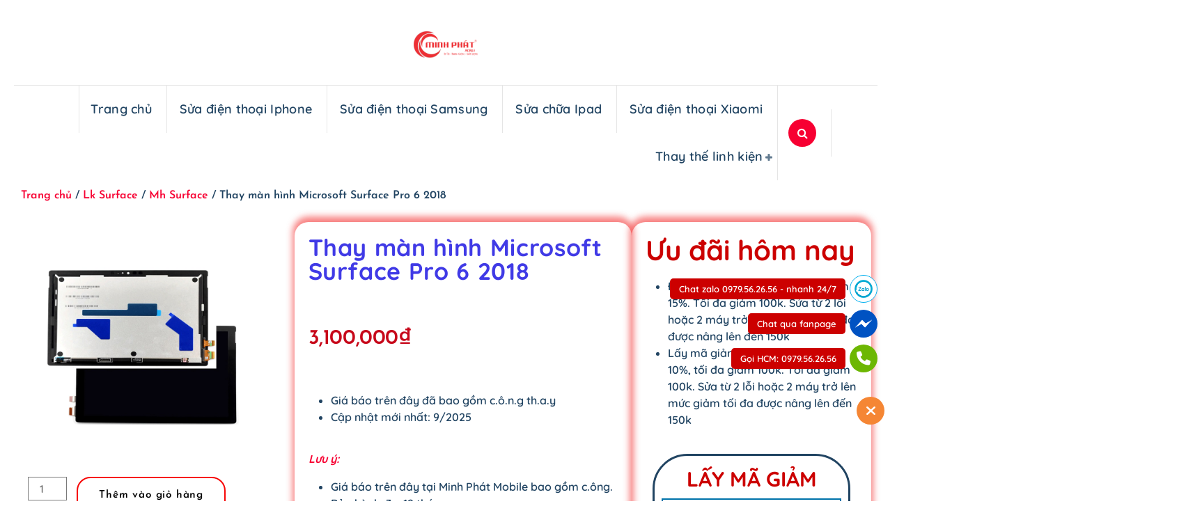

--- FILE ---
content_type: text/html; charset=UTF-8
request_url: https://minhphatmobile.com/san-pham/thay-man-hinh-microsoft-surface-pro-6-2018/
body_size: 31102
content:
<!DOCTYPE html>
<html lang="vi" prefix="og: https://ogp.me/ns#">
	<head>
		<script async src="https://pagead2.googlesyndication.com/pagead/js/adsbygoogle.js?client=ca-pub-9993290113952116"
     crossorigin="anonymous"></script>
		<meta charset="UTF-8">
		<meta name="viewport" content="width=device-width, initial-scale=1.0" >

		<link rel="profile" href="https://gmpg.org/xfn/11">

		<script type="text/template" id="freeze-table-template">
  <div class="frzTbl antiscroll-wrap frzTbl--scrolled-to-left-edge">
    <div class="frzTbl-scroll-overlay antiscroll-inner">
        <div class="frzTbl-scroll-overlay__inner"></div>
    </div>
    <div class="frzTbl-content-wrapper">

        <!-- sticky outer heading -->
        <div class="frzTbl-fixed-heading-wrapper-outer">          
          <div class="frzTbl-fixed-heading-wrapper">
            <div class="frzTbl-fixed-heading-wrapper__inner">
              {{heading}}
            </div>    
          </div>
        </div>

        <!-- column shadows -->
        <div class="frzTbl-frozen-columns-wrapper">
          <!-- left -->
          <div class="frzTbl-frozen-columns-wrapper__columns frzTbl-frozen-columns-wrapper__columns--left {{hide-left-column}}"></div>
          <!-- right -->            
          <div class="frzTbl-frozen-columns-wrapper__columns frzTbl-frozen-columns-wrapper__columns--right {{hide-right-column}}"></div>
        </div>

        <!-- table -->
        <div class="frzTbl-table-wrapper">
          <div class="frzTbl-table-wrapper__inner">
            <div class="frzTbl-table-placeholder"></div>
          </div>
        </div>

    </div>
  </div>
</script><script type="text/template" id="tmpl-wcpt-product-form-loading-modal">
  <div class="wcpt-modal wcpt-product-form-loading-modal" data-wcpt-product-id="{{{ data.product_id }}}">
    <div class="wcpt-modal-content">
      <div class="wcpt-close-modal">
        <!-- close 'x' icon svg -->
        <span class="wcpt-icon wcpt-icon-x wcpt-close-modal-icon">
          <svg xmlns="http://www.w3.org/2000/svg" width="24" height="24" viewBox="0 0 24 24" fill="none" stroke="currentColor" stroke-width="2" stroke-linecap="round" stroke-linejoin="round" class="feather feather-x"><line x1="18" y1="6" x2="6" y2="18"></line><line x1="6" y1="6" x2="18" y2="18"></line>
          </svg>
        </span>
      </div>
      <span class="wcpt-product-form-loading-text">
        <i class="wcpt-ajax-badge">
          <!-- ajax loading icon svg -->
          <svg xmlns="http://www.w3.org/2000/svg" width="24" height="24" viewBox="0 0 24 24" fill="none" stroke="currentColor" stroke-width="2" stroke-linecap="round" stroke-linejoin="round" class="feather feather-loader" color="#384047">
            <line x1="12" y1="2" x2="12" y2="6"></line><line x1="12" y1="18" x2="12" y2="22"></line><line x1="4.93" y1="4.93" x2="7.76" y2="7.76"></line><line x1="16.24" y1="16.24" x2="19.07" y2="19.07"></line><line x1="2" y1="12" x2="6" y2="12"></line><line x1="18" y1="12" x2="22" y2="12"></line><line x1="4.93" y1="19.07" x2="7.76" y2="16.24"></line><line x1="16.24" y1="7.76" x2="19.07" y2="4.93"></line>
          </svg>
        </i>

        Đang tải&hellip;      </span>
    </div>
  </div>
</script>
<script type="text/template" id="tmpl-wcpt-cart-checkbox-trigger">
	<div 
		class="wcpt-cart-checkbox-trigger"
		data-wcpt-redirect-url=""
	>
		<style media="screen">
	@media(min-width:1200px){
		.wcpt-cart-checkbox-trigger {
			display: inline-block;
					}
	}
	@media(max-width:1100px){
		.wcpt-cart-checkbox-trigger {
			display: inline-block;
		}
	}

	.wcpt-cart-checkbox-trigger {
		background-color : #4CAF50; border-color : rgba(0, 0, 0, .1); color : rgba(255, 255, 255); 	}

</style>
		<span 
      class="wcpt-icon wcpt-icon-shopping-bag wcpt-cart-checkbox-trigger__shopping-icon "    ><svg xmlns="http://www.w3.org/2000/svg" width="24" height="24" viewBox="0 0 24 24" fill="none" stroke="currentColor" stroke-width="2" stroke-linecap="round" stroke-linejoin="round" class="feather feather-shopping-bag"><path d="M6 2L3 6v14a2 2 0 0 0 2 2h14a2 2 0 0 0 2-2V6l-3-4z"></path><line x1="3" y1="6" x2="21" y2="6"></line><path d="M16 10a4 4 0 0 1-8 0"></path></svg></span>		<span class="wcpt-cart-checkbox-trigger__text">Add selected (<span class="wcpt-total-selected"></span>) to cart</span>
		<span class="wcpt-cart-checkbox-trigger__close">✕</span>
	</div>
</script>	<style>img:is([sizes="auto" i], [sizes^="auto," i]) { contain-intrinsic-size: 3000px 1500px }</style>
	
<!-- Tối ưu hóa công cụ tìm kiếm bởi Rank Math PRO - https://rankmath.com/ -->
<title>Thay Màn Hình Microsoft Surface Pro 6 2018</title>
<meta name="description" content="Giá báo trên đây đã bao gồm c.ô.n.g th.a.y Cập nhật mới nhất: 9/2025"/>
<meta name="robots" content="follow, index, max-snippet:-1, max-video-preview:-1, max-image-preview:large"/>
<link rel="canonical" href="https://minhphatmobile.com/san-pham/thay-man-hinh-microsoft-surface-pro-6-2018/" />
<meta property="og:locale" content="vi_VN" />
<meta property="og:type" content="product" />
<meta property="og:title" content="Thay Màn Hình Microsoft Surface Pro 6 2018" />
<meta property="og:description" content="Giá báo trên đây đã bao gồm c.ô.n.g th.a.y Cập nhật mới nhất: 9/2025" />
<meta property="og:url" content="https://minhphatmobile.com/san-pham/thay-man-hinh-microsoft-surface-pro-6-2018/" />
<meta property="og:site_name" content="https://minhphatmobile.com/" />
<meta property="og:updated_time" content="2025-09-09T10:57:36+00:00" />
<meta property="og:image" content="https://minhphatmobile.com/wp-content/uploads/2022/10/thay-man-hinh-microsoft-surface-pro-6-2018-minhphatmobile-0979562656.jpg" />
<meta property="og:image:secure_url" content="https://minhphatmobile.com/wp-content/uploads/2022/10/thay-man-hinh-microsoft-surface-pro-6-2018-minhphatmobile-0979562656.jpg" />
<meta property="og:image:width" content="800" />
<meta property="og:image:height" content="800" />
<meta property="og:image:alt" content="thay màn hình microsoft surface pro 6 2018 - minhphatmobile" />
<meta property="og:image:type" content="image/jpeg" />
<meta property="product:brand" content="Mh Surface" />
<meta property="product:price:amount" content="3100000" />
<meta property="product:price:currency" content="VND" />
<meta property="product:availability" content="instock" />
<meta name="twitter:card" content="summary_large_image" />
<meta name="twitter:title" content="Thay Màn Hình Microsoft Surface Pro 6 2018" />
<meta name="twitter:description" content="Giá báo trên đây đã bao gồm c.ô.n.g th.a.y Cập nhật mới nhất: 9/2025" />
<meta name="twitter:image" content="https://minhphatmobile.com/wp-content/uploads/2022/10/thay-man-hinh-microsoft-surface-pro-6-2018-minhphatmobile-0979562656.jpg" />
<meta name="twitter:label1" content="Giá" />
<meta name="twitter:data1" content="3,100,000&#8363;" />
<meta name="twitter:label2" content="Tình trạng sẵn có" />
<meta name="twitter:data2" content="Còn hàng" />
<script type="application/ld+json" class="rank-math-schema-pro">{"@context":"https://schema.org","@graph":[{"@type":"Place","@id":"https://minhphatmobile.com/#place","address":{"@type":"PostalAddress","streetAddress":"830/1A \u0111\u01b0\u1eddng S\u01b0 V\u1ea1n H\u1ea1nh, P.13, Q.10, HCM","addressLocality":"H\u1ed3 Ch\u00ed Minh","addressRegion":"H\u1ed3 Ch\u00ed Minh","postalCode":"700000","addressCountry":"Vietnam"}},{"@type":["MobilePhoneStore","Organization"],"@id":"https://minhphatmobile.com/#organization","name":"Minh Ph\u00e1t Mobile","url":"https://minhphatmobile.com","email":"suachuauytinminhphatmobile@gmail.com","address":{"@type":"PostalAddress","streetAddress":"830/1A \u0111\u01b0\u1eddng S\u01b0 V\u1ea1n H\u1ea1nh, P.13, Q.10, HCM","addressLocality":"H\u1ed3 Ch\u00ed Minh","addressRegion":"H\u1ed3 Ch\u00ed Minh","postalCode":"700000","addressCountry":"Vietnam"},"logo":{"@type":"ImageObject","@id":"https://minhphatmobile.com/#logo","url":"https://minhphatmobile.com/wp-content/uploads/2023/03/cropped-cropped-cropped-logo-minhphat-mobile-red-1.png","contentUrl":"https://minhphatmobile.com/wp-content/uploads/2023/03/cropped-cropped-cropped-logo-minhphat-mobile-red-1.png","caption":"https://minhphatmobile.com/","inLanguage":"vi","width":"512","height":"512"},"openingHours":["Monday,Tuesday,Wednesday,Thursday,Friday,Saturday,Sunday 09:00-17:00"],"location":{"@id":"https://minhphatmobile.com/#place"},"image":{"@id":"https://minhphatmobile.com/#logo"}},{"@type":"WebSite","@id":"https://minhphatmobile.com/#website","url":"https://minhphatmobile.com","name":"https://minhphatmobile.com/","alternateName":"Minh Ph\u00e1t Mobile","publisher":{"@id":"https://minhphatmobile.com/#organization"},"inLanguage":"vi"},{"@type":"ImageObject","@id":"https://minhphatmobile.com/wp-content/uploads/2022/10/thay-man-hinh-microsoft-surface-pro-6-2018-minhphatmobile-0979562656.jpg","url":"https://minhphatmobile.com/wp-content/uploads/2022/10/thay-man-hinh-microsoft-surface-pro-6-2018-minhphatmobile-0979562656.jpg","width":"800","height":"800","caption":"thay m\u00e0n h\u00ecnh microsoft surface pro 6 2018 - minhphatmobile","inLanguage":"vi"},{"@type":"BreadcrumbList","@id":"https://minhphatmobile.com/san-pham/thay-man-hinh-microsoft-surface-pro-6-2018/#breadcrumb","itemListElement":[{"@type":"ListItem","position":"1","item":{"@id":"https://minhphatmobile.com","name":"Trang ch\u1ee7"}},{"@type":"ListItem","position":"2","item":{"@id":"https://minhphatmobile.com/product-category/mh-surface/","name":"Mh Surface"}},{"@type":"ListItem","position":"3","item":{"@id":"https://minhphatmobile.com/san-pham/thay-man-hinh-microsoft-surface-pro-6-2018/","name":"Thay m\u00e0n h\u00ecnh Microsoft Surface Pro 6 2018"}}]},{"@type":"ItemPage","@id":"https://minhphatmobile.com/san-pham/thay-man-hinh-microsoft-surface-pro-6-2018/#webpage","url":"https://minhphatmobile.com/san-pham/thay-man-hinh-microsoft-surface-pro-6-2018/","name":"Thay M\u00e0n H\u00ecnh Microsoft Surface Pro 6 2018","datePublished":"2022-10-11T11:17:00+00:00","dateModified":"2025-09-09T10:57:36+00:00","isPartOf":{"@id":"https://minhphatmobile.com/#website"},"primaryImageOfPage":{"@id":"https://minhphatmobile.com/wp-content/uploads/2022/10/thay-man-hinh-microsoft-surface-pro-6-2018-minhphatmobile-0979562656.jpg"},"inLanguage":"vi","breadcrumb":{"@id":"https://minhphatmobile.com/san-pham/thay-man-hinh-microsoft-surface-pro-6-2018/#breadcrumb"}},{"@type":"Product","brand":{"@type":"Brand","name":"Mh Surface"},"name":"Thay m\u00e0n h\u00ecnh Microsoft Surface Pro 6 2018 ","description":"Minh Ph\u00e1t Mobile t\u1ea1i Qu\u1eadn 10 S\u01b0 V\u1ea1n H\u1ea1nh. V\u1ea5n \u0111\u1ec1 v\u1ec1 Thay m\u00e0n h\u00ecnh Microsoft Surface Pro 6 2018, nh\u00e2n vi\u00ean t\u01b0 v\u1ea5n r\u00f5 r\u00e0ng, nhi\u1ec7t t\u00ecnh, b\u00e1o gi\u00e1 \u0111\u00fang, k\u1ef9 thu\u1eadt vi\u00ean tay ngh\u1ec1 cao","category":"Lk Surface &gt; Mh Surface","mainEntityOfPage":{"@id":"https://minhphatmobile.com/san-pham/thay-man-hinh-microsoft-surface-pro-6-2018/#webpage"},"image":[{"@type":"ImageObject","url":"https://minhphatmobile.com/wp-content/uploads/2022/10/thay-man-hinh-microsoft-surface-pro-6-2018-minhphatmobile-0979562656.jpg","height":"800","width":"800"}],"offers":{"@type":"Offer","price":"3100000","priceCurrency":"VND","priceValidUntil":"2027-12-31","availability":"http://schema.org/InStock","itemCondition":"NewCondition","url":"https://minhphatmobile.com/san-pham/thay-man-hinh-microsoft-surface-pro-6-2018/","seller":{"@type":"Organization","@id":"https://minhphatmobile.com/","name":"https://minhphatmobile.com/","url":"https://minhphatmobile.com","logo":"https://minhphatmobile.com/wp-content/uploads/2023/03/cropped-cropped-cropped-logo-minhphat-mobile-red-1.png"}},"@id":"https://minhphatmobile.com/san-pham/thay-man-hinh-microsoft-surface-pro-6-2018/#richSnippet"}]}</script>
<!-- /Plugin SEO WordPress Rank Math -->

<link rel="alternate" type="application/rss+xml" title="Dòng thông tin Minh Phát Mobile - Sửa chữa điện thoại di động &raquo;" href="https://minhphatmobile.com/feed/" />
<link rel="alternate" type="application/rss+xml" title="Minh Phát Mobile - Sửa chữa điện thoại di động &raquo; Dòng bình luận" href="https://minhphatmobile.com/comments/feed/" />
<script type="text/javascript">
/* <![CDATA[ */
window._wpemojiSettings = {"baseUrl":"https:\/\/s.w.org\/images\/core\/emoji\/16.0.1\/72x72\/","ext":".png","svgUrl":"https:\/\/s.w.org\/images\/core\/emoji\/16.0.1\/svg\/","svgExt":".svg","source":{"concatemoji":"https:\/\/minhphatmobile.com\/wp-includes\/js\/wp-emoji-release.min.js?ver=6.8.3"}};
/*! This file is auto-generated */
!function(s,n){var o,i,e;function c(e){try{var t={supportTests:e,timestamp:(new Date).valueOf()};sessionStorage.setItem(o,JSON.stringify(t))}catch(e){}}function p(e,t,n){e.clearRect(0,0,e.canvas.width,e.canvas.height),e.fillText(t,0,0);var t=new Uint32Array(e.getImageData(0,0,e.canvas.width,e.canvas.height).data),a=(e.clearRect(0,0,e.canvas.width,e.canvas.height),e.fillText(n,0,0),new Uint32Array(e.getImageData(0,0,e.canvas.width,e.canvas.height).data));return t.every(function(e,t){return e===a[t]})}function u(e,t){e.clearRect(0,0,e.canvas.width,e.canvas.height),e.fillText(t,0,0);for(var n=e.getImageData(16,16,1,1),a=0;a<n.data.length;a++)if(0!==n.data[a])return!1;return!0}function f(e,t,n,a){switch(t){case"flag":return n(e,"\ud83c\udff3\ufe0f\u200d\u26a7\ufe0f","\ud83c\udff3\ufe0f\u200b\u26a7\ufe0f")?!1:!n(e,"\ud83c\udde8\ud83c\uddf6","\ud83c\udde8\u200b\ud83c\uddf6")&&!n(e,"\ud83c\udff4\udb40\udc67\udb40\udc62\udb40\udc65\udb40\udc6e\udb40\udc67\udb40\udc7f","\ud83c\udff4\u200b\udb40\udc67\u200b\udb40\udc62\u200b\udb40\udc65\u200b\udb40\udc6e\u200b\udb40\udc67\u200b\udb40\udc7f");case"emoji":return!a(e,"\ud83e\udedf")}return!1}function g(e,t,n,a){var r="undefined"!=typeof WorkerGlobalScope&&self instanceof WorkerGlobalScope?new OffscreenCanvas(300,150):s.createElement("canvas"),o=r.getContext("2d",{willReadFrequently:!0}),i=(o.textBaseline="top",o.font="600 32px Arial",{});return e.forEach(function(e){i[e]=t(o,e,n,a)}),i}function t(e){var t=s.createElement("script");t.src=e,t.defer=!0,s.head.appendChild(t)}"undefined"!=typeof Promise&&(o="wpEmojiSettingsSupports",i=["flag","emoji"],n.supports={everything:!0,everythingExceptFlag:!0},e=new Promise(function(e){s.addEventListener("DOMContentLoaded",e,{once:!0})}),new Promise(function(t){var n=function(){try{var e=JSON.parse(sessionStorage.getItem(o));if("object"==typeof e&&"number"==typeof e.timestamp&&(new Date).valueOf()<e.timestamp+604800&&"object"==typeof e.supportTests)return e.supportTests}catch(e){}return null}();if(!n){if("undefined"!=typeof Worker&&"undefined"!=typeof OffscreenCanvas&&"undefined"!=typeof URL&&URL.createObjectURL&&"undefined"!=typeof Blob)try{var e="postMessage("+g.toString()+"("+[JSON.stringify(i),f.toString(),p.toString(),u.toString()].join(",")+"));",a=new Blob([e],{type:"text/javascript"}),r=new Worker(URL.createObjectURL(a),{name:"wpTestEmojiSupports"});return void(r.onmessage=function(e){c(n=e.data),r.terminate(),t(n)})}catch(e){}c(n=g(i,f,p,u))}t(n)}).then(function(e){for(var t in e)n.supports[t]=e[t],n.supports.everything=n.supports.everything&&n.supports[t],"flag"!==t&&(n.supports.everythingExceptFlag=n.supports.everythingExceptFlag&&n.supports[t]);n.supports.everythingExceptFlag=n.supports.everythingExceptFlag&&!n.supports.flag,n.DOMReady=!1,n.readyCallback=function(){n.DOMReady=!0}}).then(function(){return e}).then(function(){var e;n.supports.everything||(n.readyCallback(),(e=n.source||{}).concatemoji?t(e.concatemoji):e.wpemoji&&e.twemoji&&(t(e.twemoji),t(e.wpemoji)))}))}((window,document),window._wpemojiSettings);
/* ]]> */
</script>
<style id='wp-emoji-styles-inline-css' type='text/css'>

	img.wp-smiley, img.emoji {
		display: inline !important;
		border: none !important;
		box-shadow: none !important;
		height: 1em !important;
		width: 1em !important;
		margin: 0 0.07em !important;
		vertical-align: -0.1em !important;
		background: none !important;
		padding: 0 !important;
	}
</style>
<link rel='stylesheet' id='wp-block-library-css' href='https://minhphatmobile.com/wp-includes/css/dist/block-library/style.min.css' type='text/css' media='all' />
<style id='classic-theme-styles-inline-css' type='text/css'>
/*! This file is auto-generated */
.wp-block-button__link{color:#fff;background-color:#32373c;border-radius:9999px;box-shadow:none;text-decoration:none;padding:calc(.667em + 2px) calc(1.333em + 2px);font-size:1.125em}.wp-block-file__button{background:#32373c;color:#fff;text-decoration:none}
</style>
<style id='global-styles-inline-css' type='text/css'>
:root{--wp--preset--aspect-ratio--square: 1;--wp--preset--aspect-ratio--4-3: 4/3;--wp--preset--aspect-ratio--3-4: 3/4;--wp--preset--aspect-ratio--3-2: 3/2;--wp--preset--aspect-ratio--2-3: 2/3;--wp--preset--aspect-ratio--16-9: 16/9;--wp--preset--aspect-ratio--9-16: 9/16;--wp--preset--color--black: #000000;--wp--preset--color--cyan-bluish-gray: #abb8c3;--wp--preset--color--white: #ffffff;--wp--preset--color--pale-pink: #f78da7;--wp--preset--color--vivid-red: #cf2e2e;--wp--preset--color--luminous-vivid-orange: #ff6900;--wp--preset--color--luminous-vivid-amber: #fcb900;--wp--preset--color--light-green-cyan: #7bdcb5;--wp--preset--color--vivid-green-cyan: #00d084;--wp--preset--color--pale-cyan-blue: #8ed1fc;--wp--preset--color--vivid-cyan-blue: #0693e3;--wp--preset--color--vivid-purple: #9b51e0;--wp--preset--gradient--vivid-cyan-blue-to-vivid-purple: linear-gradient(135deg,rgba(6,147,227,1) 0%,rgb(155,81,224) 100%);--wp--preset--gradient--light-green-cyan-to-vivid-green-cyan: linear-gradient(135deg,rgb(122,220,180) 0%,rgb(0,208,130) 100%);--wp--preset--gradient--luminous-vivid-amber-to-luminous-vivid-orange: linear-gradient(135deg,rgba(252,185,0,1) 0%,rgba(255,105,0,1) 100%);--wp--preset--gradient--luminous-vivid-orange-to-vivid-red: linear-gradient(135deg,rgba(255,105,0,1) 0%,rgb(207,46,46) 100%);--wp--preset--gradient--very-light-gray-to-cyan-bluish-gray: linear-gradient(135deg,rgb(238,238,238) 0%,rgb(169,184,195) 100%);--wp--preset--gradient--cool-to-warm-spectrum: linear-gradient(135deg,rgb(74,234,220) 0%,rgb(151,120,209) 20%,rgb(207,42,186) 40%,rgb(238,44,130) 60%,rgb(251,105,98) 80%,rgb(254,248,76) 100%);--wp--preset--gradient--blush-light-purple: linear-gradient(135deg,rgb(255,206,236) 0%,rgb(152,150,240) 100%);--wp--preset--gradient--blush-bordeaux: linear-gradient(135deg,rgb(254,205,165) 0%,rgb(254,45,45) 50%,rgb(107,0,62) 100%);--wp--preset--gradient--luminous-dusk: linear-gradient(135deg,rgb(255,203,112) 0%,rgb(199,81,192) 50%,rgb(65,88,208) 100%);--wp--preset--gradient--pale-ocean: linear-gradient(135deg,rgb(255,245,203) 0%,rgb(182,227,212) 50%,rgb(51,167,181) 100%);--wp--preset--gradient--electric-grass: linear-gradient(135deg,rgb(202,248,128) 0%,rgb(113,206,126) 100%);--wp--preset--gradient--midnight: linear-gradient(135deg,rgb(2,3,129) 0%,rgb(40,116,252) 100%);--wp--preset--font-size--small: 13px;--wp--preset--font-size--medium: 20px;--wp--preset--font-size--large: 36px;--wp--preset--font-size--x-large: 42px;--wp--preset--spacing--20: 0.44rem;--wp--preset--spacing--30: 0.67rem;--wp--preset--spacing--40: 1rem;--wp--preset--spacing--50: 1.5rem;--wp--preset--spacing--60: 2.25rem;--wp--preset--spacing--70: 3.38rem;--wp--preset--spacing--80: 5.06rem;--wp--preset--shadow--natural: 6px 6px 9px rgba(0, 0, 0, 0.2);--wp--preset--shadow--deep: 12px 12px 50px rgba(0, 0, 0, 0.4);--wp--preset--shadow--sharp: 6px 6px 0px rgba(0, 0, 0, 0.2);--wp--preset--shadow--outlined: 6px 6px 0px -3px rgba(255, 255, 255, 1), 6px 6px rgba(0, 0, 0, 1);--wp--preset--shadow--crisp: 6px 6px 0px rgba(0, 0, 0, 1);}:where(.is-layout-flex){gap: 0.5em;}:where(.is-layout-grid){gap: 0.5em;}body .is-layout-flex{display: flex;}.is-layout-flex{flex-wrap: wrap;align-items: center;}.is-layout-flex > :is(*, div){margin: 0;}body .is-layout-grid{display: grid;}.is-layout-grid > :is(*, div){margin: 0;}:where(.wp-block-columns.is-layout-flex){gap: 2em;}:where(.wp-block-columns.is-layout-grid){gap: 2em;}:where(.wp-block-post-template.is-layout-flex){gap: 1.25em;}:where(.wp-block-post-template.is-layout-grid){gap: 1.25em;}.has-black-color{color: var(--wp--preset--color--black) !important;}.has-cyan-bluish-gray-color{color: var(--wp--preset--color--cyan-bluish-gray) !important;}.has-white-color{color: var(--wp--preset--color--white) !important;}.has-pale-pink-color{color: var(--wp--preset--color--pale-pink) !important;}.has-vivid-red-color{color: var(--wp--preset--color--vivid-red) !important;}.has-luminous-vivid-orange-color{color: var(--wp--preset--color--luminous-vivid-orange) !important;}.has-luminous-vivid-amber-color{color: var(--wp--preset--color--luminous-vivid-amber) !important;}.has-light-green-cyan-color{color: var(--wp--preset--color--light-green-cyan) !important;}.has-vivid-green-cyan-color{color: var(--wp--preset--color--vivid-green-cyan) !important;}.has-pale-cyan-blue-color{color: var(--wp--preset--color--pale-cyan-blue) !important;}.has-vivid-cyan-blue-color{color: var(--wp--preset--color--vivid-cyan-blue) !important;}.has-vivid-purple-color{color: var(--wp--preset--color--vivid-purple) !important;}.has-black-background-color{background-color: var(--wp--preset--color--black) !important;}.has-cyan-bluish-gray-background-color{background-color: var(--wp--preset--color--cyan-bluish-gray) !important;}.has-white-background-color{background-color: var(--wp--preset--color--white) !important;}.has-pale-pink-background-color{background-color: var(--wp--preset--color--pale-pink) !important;}.has-vivid-red-background-color{background-color: var(--wp--preset--color--vivid-red) !important;}.has-luminous-vivid-orange-background-color{background-color: var(--wp--preset--color--luminous-vivid-orange) !important;}.has-luminous-vivid-amber-background-color{background-color: var(--wp--preset--color--luminous-vivid-amber) !important;}.has-light-green-cyan-background-color{background-color: var(--wp--preset--color--light-green-cyan) !important;}.has-vivid-green-cyan-background-color{background-color: var(--wp--preset--color--vivid-green-cyan) !important;}.has-pale-cyan-blue-background-color{background-color: var(--wp--preset--color--pale-cyan-blue) !important;}.has-vivid-cyan-blue-background-color{background-color: var(--wp--preset--color--vivid-cyan-blue) !important;}.has-vivid-purple-background-color{background-color: var(--wp--preset--color--vivid-purple) !important;}.has-black-border-color{border-color: var(--wp--preset--color--black) !important;}.has-cyan-bluish-gray-border-color{border-color: var(--wp--preset--color--cyan-bluish-gray) !important;}.has-white-border-color{border-color: var(--wp--preset--color--white) !important;}.has-pale-pink-border-color{border-color: var(--wp--preset--color--pale-pink) !important;}.has-vivid-red-border-color{border-color: var(--wp--preset--color--vivid-red) !important;}.has-luminous-vivid-orange-border-color{border-color: var(--wp--preset--color--luminous-vivid-orange) !important;}.has-luminous-vivid-amber-border-color{border-color: var(--wp--preset--color--luminous-vivid-amber) !important;}.has-light-green-cyan-border-color{border-color: var(--wp--preset--color--light-green-cyan) !important;}.has-vivid-green-cyan-border-color{border-color: var(--wp--preset--color--vivid-green-cyan) !important;}.has-pale-cyan-blue-border-color{border-color: var(--wp--preset--color--pale-cyan-blue) !important;}.has-vivid-cyan-blue-border-color{border-color: var(--wp--preset--color--vivid-cyan-blue) !important;}.has-vivid-purple-border-color{border-color: var(--wp--preset--color--vivid-purple) !important;}.has-vivid-cyan-blue-to-vivid-purple-gradient-background{background: var(--wp--preset--gradient--vivid-cyan-blue-to-vivid-purple) !important;}.has-light-green-cyan-to-vivid-green-cyan-gradient-background{background: var(--wp--preset--gradient--light-green-cyan-to-vivid-green-cyan) !important;}.has-luminous-vivid-amber-to-luminous-vivid-orange-gradient-background{background: var(--wp--preset--gradient--luminous-vivid-amber-to-luminous-vivid-orange) !important;}.has-luminous-vivid-orange-to-vivid-red-gradient-background{background: var(--wp--preset--gradient--luminous-vivid-orange-to-vivid-red) !important;}.has-very-light-gray-to-cyan-bluish-gray-gradient-background{background: var(--wp--preset--gradient--very-light-gray-to-cyan-bluish-gray) !important;}.has-cool-to-warm-spectrum-gradient-background{background: var(--wp--preset--gradient--cool-to-warm-spectrum) !important;}.has-blush-light-purple-gradient-background{background: var(--wp--preset--gradient--blush-light-purple) !important;}.has-blush-bordeaux-gradient-background{background: var(--wp--preset--gradient--blush-bordeaux) !important;}.has-luminous-dusk-gradient-background{background: var(--wp--preset--gradient--luminous-dusk) !important;}.has-pale-ocean-gradient-background{background: var(--wp--preset--gradient--pale-ocean) !important;}.has-electric-grass-gradient-background{background: var(--wp--preset--gradient--electric-grass) !important;}.has-midnight-gradient-background{background: var(--wp--preset--gradient--midnight) !important;}.has-small-font-size{font-size: var(--wp--preset--font-size--small) !important;}.has-medium-font-size{font-size: var(--wp--preset--font-size--medium) !important;}.has-large-font-size{font-size: var(--wp--preset--font-size--large) !important;}.has-x-large-font-size{font-size: var(--wp--preset--font-size--x-large) !important;}
:where(.wp-block-post-template.is-layout-flex){gap: 1.25em;}:where(.wp-block-post-template.is-layout-grid){gap: 1.25em;}
:where(.wp-block-columns.is-layout-flex){gap: 2em;}:where(.wp-block-columns.is-layout-grid){gap: 2em;}
:root :where(.wp-block-pullquote){font-size: 1.5em;line-height: 1.6;}
</style>
<link rel='stylesheet' id='Ws247_aio_ct_button_aio_ct_button.css-css' href='https://minhphatmobile.com/wp-content/plugins/all-in-one-contact-buttons-wpshare247/assets/aio_ct_button.css' type='text/css' media='all' />
<link rel='stylesheet' id='Ws247_aio_ct_button_fontawesome-6.6.0-css' href='https://minhphatmobile.com/wp-content/plugins/all-in-one-contact-buttons-wpshare247/assets/js/fontawesome-free-6.6.0/css/all.min.css' type='text/css' media='all' />
<link rel='stylesheet' id='contact-form-7-css' href='https://minhphatmobile.com/wp-content/plugins/contact-form-7/includes/css/styles.css' type='text/css' media='all' />
<link rel='stylesheet' id='kk-star-ratings-css' href='https://minhphatmobile.com/wp-content/plugins/kk-star-ratings/src/core/public/css/kk-star-ratings.css' type='text/css' media='all' />
<link rel='stylesheet' id='antiscroll-css' href='https://minhphatmobile.com/wp-content/plugins/wc-product-table-lite/assets/antiscroll/css.min.css' type='text/css' media='all' />
<link rel='stylesheet' id='freeze_table-css' href='https://minhphatmobile.com/wp-content/plugins/wc-product-table-lite/assets/freeze_table_v2/css.min.css' type='text/css' media='all' />
<link rel='stylesheet' id='photoswipe-css' href='https://minhphatmobile.com/wp-content/plugins/woocommerce/assets/css/photoswipe/photoswipe.min.css' type='text/css' media='all' />
<link rel='stylesheet' id='photoswipe-default-skin-css' href='https://minhphatmobile.com/wp-content/plugins/woocommerce/assets/css/photoswipe/default-skin/default-skin.min.css' type='text/css' media='all' />
<link rel='stylesheet' id='multirange-css' href='https://minhphatmobile.com/wp-content/plugins/wc-product-table-lite/assets/multirange/css.min.css' type='text/css' media='all' />
<link rel='stylesheet' id='wcpt-css' href='https://minhphatmobile.com/wp-content/plugins/wc-product-table-lite/assets/css.min.css' type='text/css' media='all' />
<style id='wcpt-inline-css' type='text/css'>

    .mejs-button>button {
      background: transparent url(https://minhphatmobile.com/wp-includes/js/mediaelement/mejs-controls.svg) !important;
    }
    .mejs-mute>button {
      background-position: -60px 0 !important;
    }    
    .mejs-unmute>button {
      background-position: -40px 0 !important;
    }    
    .mejs-pause>button {
      background-position: -20px 0 !important;
    }    
  
</style>
<link rel='stylesheet' id='mediaelement-css' href='https://minhphatmobile.com/wp-includes/js/mediaelement/mediaelementplayer-legacy.min.css' type='text/css' media='all' />
<link rel='stylesheet' id='wp-mediaelement-css' href='https://minhphatmobile.com/wp-includes/js/mediaelement/wp-mediaelement.min.css' type='text/css' media='all' />
<link rel='stylesheet' id='woocommerce-layout-css' href='https://minhphatmobile.com/wp-content/plugins/woocommerce/assets/css/woocommerce-layout.css' type='text/css' media='all' />
<link rel='stylesheet' id='woocommerce-smallscreen-css' href='https://minhphatmobile.com/wp-content/plugins/woocommerce/assets/css/woocommerce-smallscreen.css' type='text/css' media='only screen and (max-width: 768px)' />
<link rel='stylesheet' id='woocommerce-general-css' href='https://minhphatmobile.com/wp-content/plugins/woocommerce/assets/css/woocommerce.css' type='text/css' media='all' />
<style id='woocommerce-inline-inline-css' type='text/css'>
.woocommerce form .form-row .required { visibility: visible; }
</style>
<link rel='stylesheet' id='ez-toc-css' href='https://minhphatmobile.com/wp-content/plugins/easy-table-of-contents/assets/css/screen.min.css' type='text/css' media='all' />
<style id='ez-toc-inline-css' type='text/css'>
div#ez-toc-container .ez-toc-title {font-size: 120%;}div#ez-toc-container .ez-toc-title {font-weight: 500;}div#ez-toc-container ul li , div#ez-toc-container ul li a {font-size: 95%;}div#ez-toc-container ul li , div#ez-toc-container ul li a {font-weight: 500;}div#ez-toc-container nav ul ul li {font-size: 90%;}.ez-toc-box-title {font-weight: bold; margin-bottom: 10px; text-align: center; text-transform: uppercase; letter-spacing: 1px; color: #666; padding-bottom: 5px;position:absolute;top:-4%;left:5%;background-color: inherit;transition: top 0.3s ease;}.ez-toc-box-title.toc-closed {top:-25%;}
.ez-toc-container-direction {direction: ltr;}.ez-toc-counter ul{counter-reset: item ;}.ez-toc-counter nav ul li a::before {content: counters(item, '.', decimal) '. ';display: inline-block;counter-increment: item;flex-grow: 0;flex-shrink: 0;margin-right: .2em; float: left; }.ez-toc-widget-direction {direction: ltr;}.ez-toc-widget-container ul{counter-reset: item ;}.ez-toc-widget-container nav ul li a::before {content: counters(item, '.', decimal) '. ';display: inline-block;counter-increment: item;flex-grow: 0;flex-shrink: 0;margin-right: .2em; float: left; }
</style>
<link rel='stylesheet' id='brands-styles-css' href='https://minhphatmobile.com/wp-content/plugins/woocommerce/assets/css/brands.css' type='text/css' media='all' />
<link rel='stylesheet' id='dgwt-wcas-style-css' href='https://minhphatmobile.com/wp-content/plugins/ajax-search-for-woocommerce/assets/css/style.min.css' type='text/css' media='all' />
<link rel='stylesheet' id='bootstrap-min-css' href='https://minhphatmobile.com/wp-content/themes/flixita/assets/css/bootstrap.min.css' type='text/css' media='all' />
<link rel='stylesheet' id='owl-carousel-min-css' href='https://minhphatmobile.com/wp-content/themes/flixita/assets/css/owl.carousel.min.css' type='text/css' media='all' />
<link rel='stylesheet' id='font-awesome-css' href='https://minhphatmobile.com/wp-content/plugins/elementor/assets/lib/font-awesome/css/font-awesome.min.css' type='text/css' media='all' />
<link rel='stylesheet' id='animate-css' href='https://minhphatmobile.com/wp-content/themes/flixita/assets/css/animate.min.css' type='text/css' media='all' />
<link rel='stylesheet' id='flixita-main-css' href='https://minhphatmobile.com/wp-content/themes/flixita/assets/css/main.css' type='text/css' media='all' />
<link rel='stylesheet' id='flixita-media-query-css' href='https://minhphatmobile.com/wp-content/themes/flixita/assets/css/responsive.css' type='text/css' media='all' />
<link rel='stylesheet' id='flixita-fonts-css' href='https://minhphatmobile.com/wp-content/fonts/bd637fb5c1b1bcbb5ebf7a8904896c01.css' type='text/css' media='all' />
<link rel='stylesheet' id='flixita-style-css' href='https://minhphatmobile.com/wp-content/themes/enovia/style.css' type='text/css' media='all' />
<style id='flixita-style-inline-css' type='text/css'>
.breadcrumb-area:after {
				background-color: #000000;
				opacity: 0.75;
			}
.logo img, .mobile-logo img {max-width: 100px;}

</style>
<link rel='stylesheet' id='elementor-frontend-css' href='https://minhphatmobile.com/wp-content/plugins/elementor/assets/css/frontend.min.css' type='text/css' media='all' />
<link rel='stylesheet' id='widget-image-css' href='https://minhphatmobile.com/wp-content/plugins/elementor/assets/css/widget-image.min.css' type='text/css' media='all' />
<link rel='stylesheet' id='widget-woocommerce-product-add-to-cart-css' href='https://minhphatmobile.com/wp-content/plugins/elementor-pro/assets/css/widget-woocommerce-product-add-to-cart.min.css' type='text/css' media='all' />
<link rel='stylesheet' id='widget-heading-css' href='https://minhphatmobile.com/wp-content/plugins/elementor/assets/css/widget-heading.min.css' type='text/css' media='all' />
<link rel='stylesheet' id='widget-woocommerce-product-price-css' href='https://minhphatmobile.com/wp-content/plugins/elementor-pro/assets/css/widget-woocommerce-product-price.min.css' type='text/css' media='all' />
<link rel='stylesheet' id='widget-woocommerce-product-meta-css' href='https://minhphatmobile.com/wp-content/plugins/elementor-pro/assets/css/widget-woocommerce-product-meta.min.css' type='text/css' media='all' />
<link rel='stylesheet' id='widget-woocommerce-product-data-tabs-css' href='https://minhphatmobile.com/wp-content/plugins/elementor-pro/assets/css/widget-woocommerce-product-data-tabs.min.css' type='text/css' media='all' />
<link rel='stylesheet' id='widget-woocommerce-products-css' href='https://minhphatmobile.com/wp-content/plugins/elementor-pro/assets/css/widget-woocommerce-products.min.css' type='text/css' media='all' />
<link rel='stylesheet' id='elementor-icons-css' href='https://minhphatmobile.com/wp-content/plugins/elementor/assets/lib/eicons/css/elementor-icons.min.css' type='text/css' media='all' />
<link rel='stylesheet' id='elementor-post-41289-css' href='https://minhphatmobile.com/wp-content/uploads/elementor/css/post-41289.css' type='text/css' media='all' />
<link rel='stylesheet' id='elementor-post-67240-css' href='https://minhphatmobile.com/wp-content/uploads/elementor/css/post-67240.css' type='text/css' media='all' />
<link rel='stylesheet' id='enovia-style-css' href='https://minhphatmobile.com/wp-content/themes/enovia/style.css' type='text/css' media='all' />
<link rel='stylesheet' id='enovia-fonts-css' href='https://minhphatmobile.com/wp-content/fonts/574a26e97523e5673613a8b59b359af9.css' type='text/css' media='all' />
<link rel='stylesheet' id='elementor-gf-local-roboto-css' href='https://minhphatmobile.com/wp-content/uploads/elementor/google-fonts/css/roboto.css' type='text/css' media='all' />
<link rel='stylesheet' id='elementor-gf-local-robotoslab-css' href='https://minhphatmobile.com/wp-content/uploads/elementor/google-fonts/css/robotoslab.css' type='text/css' media='all' />
<link rel='stylesheet' id='elementor-gf-local-josefinsans-css' href='https://minhphatmobile.com/wp-content/uploads/elementor/google-fonts/css/josefinsans.css' type='text/css' media='all' />
<script type="text/template" id="tmpl-variation-template">
	<div class="woocommerce-variation-description">{{{ data.variation.variation_description }}}</div>
	<div class="woocommerce-variation-price">{{{ data.variation.price_html }}}</div>
	<div class="woocommerce-variation-availability">{{{ data.variation.availability_html }}}</div>
</script>
<script type="text/template" id="tmpl-unavailable-variation-template">
	<p role="alert">Rất tiếc, sản phẩm này hiện không tồn tại. Hãy chọn một phương thức kết hợp khác.</p>
</script>
<script type="text/javascript" src="https://minhphatmobile.com/wp-includes/js/jquery/jquery.min.js?ver=3.7.1" id="jquery-core-js"></script>
<script type="text/javascript" src="https://minhphatmobile.com/wp-includes/js/jquery/jquery-migrate.min.js?ver=3.4.1" id="jquery-migrate-js"></script>
<script type="text/javascript" src="https://minhphatmobile.com/wp-includes/js/underscore.min.js?ver=1.13.7" id="underscore-js"></script>
<script type="text/javascript" id="wp-util-js-extra">
/* <![CDATA[ */
var _wpUtilSettings = {"ajax":{"url":"\/wp-admin\/admin-ajax.php"}};
/* ]]> */
</script>
<script type="text/javascript" src="https://minhphatmobile.com/wp-includes/js/wp-util.min.js?ver=6.8.3" id="wp-util-js"></script>
<script type="text/javascript" id="wc-add-to-cart-js-extra">
/* <![CDATA[ */
var wc_add_to_cart_params = {"ajax_url":"\/wp-admin\/admin-ajax.php","wc_ajax_url":"\/?wc-ajax=%%endpoint%%","i18n_view_cart":"Xem gi\u1ecf h\u00e0ng","cart_url":"https:\/\/minhphatmobile.com\/cart\/","is_cart":"","cart_redirect_after_add":"no"};
/* ]]> */
</script>
<script type="text/javascript" src="https://minhphatmobile.com/wp-content/plugins/woocommerce/assets/js/frontend/add-to-cart.min.js?ver=10.0.5" id="wc-add-to-cart-js" defer="defer" data-wp-strategy="defer"></script>
<script type="text/javascript" id="wc-add-to-cart-variation-js-extra">
/* <![CDATA[ */
var wc_add_to_cart_variation_params = {"wc_ajax_url":"\/?wc-ajax=%%endpoint%%","i18n_no_matching_variations_text":"R\u1ea5t ti\u1ebfc, kh\u00f4ng c\u00f3 s\u1ea3n ph\u1ea9m n\u00e0o ph\u00f9 h\u1ee3p v\u1edbi l\u1ef1a ch\u1ecdn c\u1ee7a b\u1ea1n. H\u00e3y ch\u1ecdn m\u1ed9t ph\u01b0\u01a1ng th\u1ee9c k\u1ebft h\u1ee3p kh\u00e1c.","i18n_make_a_selection_text":"Ch\u1ecdn c\u00e1c t\u00f9y ch\u1ecdn cho s\u1ea3n ph\u1ea9m tr\u01b0\u1edbc khi cho s\u1ea3n ph\u1ea9m v\u00e0o gi\u1ecf h\u00e0ng c\u1ee7a b\u1ea1n.","i18n_unavailable_text":"R\u1ea5t ti\u1ebfc, s\u1ea3n ph\u1ea9m n\u00e0y hi\u1ec7n kh\u00f4ng t\u1ed3n t\u1ea1i. H\u00e3y ch\u1ecdn m\u1ed9t ph\u01b0\u01a1ng th\u1ee9c k\u1ebft h\u1ee3p kh\u00e1c.","i18n_reset_alert_text":"L\u1ef1a ch\u1ecdn c\u1ee7a b\u1ea1n \u0111\u00e3 \u0111\u01b0\u1ee3c \u0111\u1eb7t l\u1ea1i. Vui l\u00f2ng ch\u1ecdn m\u1ed9t s\u1ed1 t\u00f9y ch\u1ecdn s\u1ea3n ph\u1ea9m tr\u01b0\u1edbc khi th\u00eam s\u1ea3n ph\u1ea9m n\u00e0y v\u00e0o gi\u1ecf h\u00e0ng c\u1ee7a b\u1ea1n."};
/* ]]> */
</script>
<script type="text/javascript" src="https://minhphatmobile.com/wp-content/plugins/woocommerce/assets/js/frontend/add-to-cart-variation.min.js?ver=10.0.5" id="wc-add-to-cart-variation-js" defer="defer" data-wp-strategy="defer"></script>
<script type="text/javascript" id="wc-single-product-js-extra">
/* <![CDATA[ */
var wc_single_product_params = {"i18n_required_rating_text":"Vui l\u00f2ng ch\u1ecdn m\u1ed9t m\u1ee9c \u0111\u00e1nh gi\u00e1","i18n_rating_options":["1 tr\u00ean 5 sao","2 tr\u00ean 5 sao","3 tr\u00ean 5 sao","4 tr\u00ean 5 sao","5 tr\u00ean 5 sao"],"i18n_product_gallery_trigger_text":"Xem th\u01b0 vi\u1ec7n \u1ea3nh to\u00e0n m\u00e0n h\u00ecnh","review_rating_required":"yes","flexslider":{"rtl":false,"animation":"slide","smoothHeight":true,"directionNav":false,"controlNav":"thumbnails","slideshow":false,"animationSpeed":500,"animationLoop":false,"allowOneSlide":false},"zoom_enabled":"","zoom_options":[],"photoswipe_enabled":"","photoswipe_options":{"shareEl":false,"closeOnScroll":false,"history":false,"hideAnimationDuration":0,"showAnimationDuration":0},"flexslider_enabled":""};
/* ]]> */
</script>
<script type="text/javascript" src="https://minhphatmobile.com/wp-content/plugins/woocommerce/assets/js/frontend/single-product.min.js?ver=10.0.5" id="wc-single-product-js" defer="defer" data-wp-strategy="defer"></script>
<script type="text/javascript" src="https://minhphatmobile.com/wp-content/plugins/woocommerce/assets/js/jquery-blockui/jquery.blockUI.min.js?ver=2.7.0-wc.10.0.5" id="jquery-blockui-js" defer="defer" data-wp-strategy="defer"></script>
<script type="text/javascript" src="https://minhphatmobile.com/wp-content/plugins/woocommerce/assets/js/js-cookie/js.cookie.min.js?ver=2.1.4-wc.10.0.5" id="js-cookie-js" defer="defer" data-wp-strategy="defer"></script>
<script type="text/javascript" id="woocommerce-js-extra">
/* <![CDATA[ */
var woocommerce_params = {"ajax_url":"\/wp-admin\/admin-ajax.php","wc_ajax_url":"\/?wc-ajax=%%endpoint%%","i18n_password_show":"Hi\u1ec3n th\u1ecb m\u1eadt kh\u1ea9u","i18n_password_hide":"\u1ea8n m\u1eadt kh\u1ea9u"};
/* ]]> */
</script>
<script type="text/javascript" src="https://minhphatmobile.com/wp-content/plugins/woocommerce/assets/js/frontend/woocommerce.min.js?ver=10.0.5" id="woocommerce-js" defer="defer" data-wp-strategy="defer"></script>
<script type="text/javascript" src="https://minhphatmobile.com/wp-content/themes/flixita/assets/js/wow.min.js?ver=6.8.3" id="wow-min-js"></script>
<link rel="https://api.w.org/" href="https://minhphatmobile.com/wp-json/" /><link rel="alternate" title="JSON" type="application/json" href="https://minhphatmobile.com/wp-json/wp/v2/product/36553" /><link rel="EditURI" type="application/rsd+xml" title="RSD" href="https://minhphatmobile.com/xmlrpc.php?rsd" />
<meta name="generator" content="WordPress 6.8.3" />
<link rel='shortlink' href='https://minhphatmobile.com/?p=36553' />
<link rel="alternate" title="oNhúng (JSON)" type="application/json+oembed" href="https://minhphatmobile.com/wp-json/oembed/1.0/embed?url=https%3A%2F%2Fminhphatmobile.com%2Fsan-pham%2Fthay-man-hinh-microsoft-surface-pro-6-2018%2F" />
<link rel="alternate" title="oNhúng (XML)" type="text/xml+oembed" href="https://minhphatmobile.com/wp-json/oembed/1.0/embed?url=https%3A%2F%2Fminhphatmobile.com%2Fsan-pham%2Fthay-man-hinh-microsoft-surface-pro-6-2018%2F&#038;format=xml" />

<!-- This website runs the Product Feed PRO for WooCommerce by AdTribes.io plugin - version 13.4.3 -->
<script type="application/ld+json">[{"@context":"https://schema.org","@type":"Product","name":"Thay màn hình Microsoft Surface Pro 6 2018","description":"Giá báo trên đây đã bao gồm c.ô.n.g th.a.y\n \tCập nhật mới nhất: 9/2025","sku":"","mpn":"MP-36553","brand":{"@type":"Brand","name":"Minh Phát Mobile"},"image":["https://minhphatmobile.com/wp-content/uploads/2022/10/thay-man-hinh-microsoft-surface-pro-6-2018-minhphatmobile-0979562656.jpg"],"url":"https://minhphatmobile.com/san-pham/thay-man-hinh-microsoft-surface-pro-6-2018/","aggregateRating":{"@type":"AggregateRating","ratingValue":4.8,"reviewCount":132},"review":{"@type":"Review","author":{"@type":"Person","name":"Khách hàng ẩn danh"},"reviewRating":{"@type":"Rating","ratingValue":5,"bestRating":"5"},"reviewBody":"Sửa chữa uy tín, giá tốt, kỹ thuật có tâm!"},"offers":{"@type":"Offer","price":3100000,"priceCurrency":"VND","availability":"https://schema.org/InStock","priceValidUntil":"2025-12-31","url":"https://minhphatmobile.com/san-pham/thay-man-hinh-microsoft-surface-pro-6-2018/","shippingDetails":{"@type":"OfferShippingDetails","shippingRate":{"@type":"MonetaryAmount","value":"0","currency":"VND"},"shippingDestination":{"@type":"DefinedRegion","addressCountry":"VN"}}}},{"@context":"https://schema.org","@type":"WebPage","name":"Thay màn hình Microsoft Surface Pro 6 2018","url":"https://minhphatmobile.com/san-pham/thay-man-hinh-microsoft-surface-pro-6-2018/","description":"Giá báo trên đây đã bao gồm c.ô.n.g th.a.y\n \tCập nhật mới nhất: 9/2025","keywords":"Thay màn hình Microsoft Surface Pro 6 2018, Lk Surface, Mh Surface","about":{"@type":"Thing","name":null}},{"@context":"https://schema.org","@type":"ItemList","name":"Mục lục nội dung","itemListOrder":"ascending","itemListElement":[]},{"@context":"https://schema.org","@type":"BreadcrumbList","itemListElement":[{"@type":"ListItem","position":1,"name":"Trang chủ","item":"https://minhphatmobile.com/"},{"@type":"ListItem","position":2,"name":"Sản phẩm","item":"https://minhphatmobile.com/shop/"},{"@type":"ListItem","position":3,"name":"Thay màn hình Microsoft Surface Pro 6 2018","item":"https://minhphatmobile.com/san-pham/thay-man-hinh-microsoft-surface-pro-6-2018/"}]}]</script>		<style>
			.dgwt-wcas-ico-magnifier,.dgwt-wcas-ico-magnifier-handler{max-width:20px}.dgwt-wcas-search-wrapp{max-width:600px}		</style>
			<noscript><style>.woocommerce-product-gallery{ opacity: 1 !important; }</style></noscript>
	<meta name="generator" content="Elementor 3.33.2; settings: css_print_method-external, google_font-enabled, font_display-swap">
			<style>
				.e-con.e-parent:nth-of-type(n+4):not(.e-lazyloaded):not(.e-no-lazyload),
				.e-con.e-parent:nth-of-type(n+4):not(.e-lazyloaded):not(.e-no-lazyload) * {
					background-image: none !important;
				}
				@media screen and (max-height: 1024px) {
					.e-con.e-parent:nth-of-type(n+3):not(.e-lazyloaded):not(.e-no-lazyload),
					.e-con.e-parent:nth-of-type(n+3):not(.e-lazyloaded):not(.e-no-lazyload) * {
						background-image: none !important;
					}
				}
				@media screen and (max-height: 640px) {
					.e-con.e-parent:nth-of-type(n+2):not(.e-lazyloaded):not(.e-no-lazyload),
					.e-con.e-parent:nth-of-type(n+2):not(.e-lazyloaded):not(.e-no-lazyload) * {
						background-image: none !important;
					}
				}
			</style>
				<style type="text/css">
					.site-title,
			.site-description {
				position: absolute;
				clip: rect(1px, 1px, 1px, 1px);
			}
			</style>
	<script type="text/javascript" id="google_gtagjs" src="https://www.googletagmanager.com/gtag/js?id=G-41XN5FRJQ9" async="async"></script>
<script type="text/javascript" id="google_gtagjs-inline">
/* <![CDATA[ */
window.dataLayer = window.dataLayer || [];function gtag(){dataLayer.push(arguments);}gtag('js', new Date());gtag('config', 'G-41XN5FRJQ9', {} );
/* ]]> */
</script>
<link rel="icon" href="https://minhphatmobile.com/wp-content/uploads/2023/03/cropped-cropped-logo-minhphat-mobile-red-1-32x32.png" sizes="32x32" />
<link rel="icon" href="https://minhphatmobile.com/wp-content/uploads/2023/03/cropped-cropped-logo-minhphat-mobile-red-1-192x192.png" sizes="192x192" />
<link rel="apple-touch-icon" href="https://minhphatmobile.com/wp-content/uploads/2023/03/cropped-cropped-logo-minhphat-mobile-red-1-180x180.png" />
<meta name="msapplication-TileImage" content="https://minhphatmobile.com/wp-content/uploads/2023/03/cropped-cropped-logo-minhphat-mobile-red-1-270x270.png" />
		<style type="text/css" id="wp-custom-css">
			.post-details-outer .post-date a {
	display:none;
}

.post-author a>span {
	display:none;
}


		</style>
			</head>
	
<body class="wp-singular product-template-default single single-product postid-36553 wp-custom-logo wp-theme-flixita wp-child-theme-enovia btn-style-three enovia-theme theme-flixita woocommerce woocommerce-page woocommerce-no-js group-blog elementor-default elementor-template-full-width elementor-kit-41289 elementor-page-67240" >
<a class="screen-reader-text skip-link" href="#content">Skip to content</a>
<header id="main-header" class="main-header">
		<div id="mid-header" class="mid-header d-lg-block d-none wow fadeInDown">
		<div class="header-widget d-flex align-items-center">
			<div class="container">
				<div class="row">
					<div class="col-lg-4 col-12 mb-lg-0 mb-4">
					</div>
					<div class="col-4 my-auto">
						<div class="logo d-lg-block d-none">
						  <a href="https://minhphatmobile.com/" class="custom-logo-link" rel="home"><img width="512" height="512" src="https://minhphatmobile.com/wp-content/uploads/2023/03/cropped-cropped-cropped-logo-minhphat-mobile-red-1.png" class="custom-logo" alt="Minh Phát Mobile &#8211; Sửa chữa điện thoại di động" decoding="async" srcset="https://minhphatmobile.com/wp-content/uploads/2023/03/cropped-cropped-cropped-logo-minhphat-mobile-red-1.png 512w, https://minhphatmobile.com/wp-content/uploads/2023/03/cropped-cropped-cropped-logo-minhphat-mobile-red-1-300x300.png 300w, https://minhphatmobile.com/wp-content/uploads/2023/03/cropped-cropped-cropped-logo-minhphat-mobile-red-1-350x350.png 350w, https://minhphatmobile.com/wp-content/uploads/2023/03/cropped-cropped-cropped-logo-minhphat-mobile-red-1-100x100.png 100w" sizes="(max-width: 512px) 100vw, 512px" /></a>	<p class="site-description">Uy tín - Nhanh chóng - Chất lượng</p>
						</div>
					</div>
					<div class="col-lg-4 col-12 mb-lg-0 mb-4">        
					</div>
				</div>
			</div>
		</div>
	</div>
	<div class="navigation-wrapper">
		<div class="main-navigation-area d-none d-lg-block">
			<div class="main-navigation is-sticky-on ">
				<div class="container">
					<div class="row">
						<div class="col-12 my-auto">
							<nav class="navbar-area">
								<div class="main-navbar">
								   <ul id="menu-menu1" class="main-menu"><li id="menu-item-43365" class="menu-item menu-item-type-custom menu-item-object-custom menu-item-home menu-item-43365"><a class="nav-link" title="Trang chủ" href="https://minhphatmobile.com" class="nav-link">Trang chủ</a></li>
<li id="menu-item-42244" class="menu-item menu-item-type-custom menu-item-object-custom menu-item-42244"><a class="nav-link" title="Sửa điện thoại Iphone" href="https://minhphatmobile.com/product-category/sua-chua-dien-thoai-iphone/" class="nav-link">Sửa điện thoại Iphone</a></li>
<li id="menu-item-41086" class="menu-item menu-item-type-custom menu-item-object-custom menu-item-41086"><a class="nav-link" title="Sửa điện thoại Samsung" href="https://minhphatmobile.com/sua-chua-dien-thoai-samsung/" class="nav-link">Sửa điện thoại Samsung</a></li>
<li id="menu-item-42408" class="menu-item menu-item-type-custom menu-item-object-custom menu-item-42408"><a class="nav-link" title="Sửa chữa Ipad" href="https://minhphatmobile.com/product-category/sua-chua-ipad" class="nav-link">Sửa chữa Ipad</a></li>
<li id="menu-item-42245" class="menu-item menu-item-type-custom menu-item-object-custom menu-item-42245"><a class="nav-link" title="Sửa điện thoại Xiaomi" href="https://minhphatmobile.com/product-category/sua-chua-dien-thoai-xiaomi/" class="nav-link">Sửa điện thoại Xiaomi</a></li>
<li id="menu-item-35224" class="menu-item menu-item-type-custom menu-item-object-custom menu-item-has-children menu-item-35224 dropdown"><a class="nav-link" title="Thay thế linh kiện" href="#" class="nav-link">Thay thế linh kiện </a>
<span class='mobile-collapsed d-lg-none'><button type='button' class='fa fa-chevron-right' aria-label='Mobile Collapsed'></button></span><ul class="dropdown-menu" role="menu">
	<li id="menu-item-41067" class="menu-item menu-item-type-custom menu-item-object-custom menu-item-has-children menu-item-41067 dropdown"><a class="dropdown-item" title="Thay linh kiện Iphone" href="https://minhphatmobile.com/product-category/thay-linh-kien-iphone/" class="dropdown-item">Thay linh kiện Iphone</a>
	<span class='mobile-collapsed d-lg-none'><button type='button' class='fa fa-chevron-right' aria-label='Mobile Collapsed'></button></span><ul class="dropdown-menu" role="menu">
		<li id="menu-item-41095" class="menu-item menu-item-type-custom menu-item-object-custom menu-item-41095"><a class="dropdown-item" title="Ép cổ cáp màn hình Iphone" href="https://minhphatmobile.com/product-category/ep-co-cap-man-hinh-iphone/" class="dropdown-item">Ép cổ cáp màn hình Iphone</a></li>
		<li id="menu-item-41082" class="menu-item menu-item-type-custom menu-item-object-custom menu-item-41082"><a class="dropdown-item" title="Thay mặt kính Iphone" href="https://minhphatmobile.com/product-category/thay-mat-kinh-iphone/" class="dropdown-item">Thay mặt kính Iphone</a></li>
		<li id="menu-item-41084" class="menu-item menu-item-type-custom menu-item-object-custom menu-item-41084"><a class="dropdown-item" title="Thay màn hình Iphone" href="https://minhphatmobile.com/product-category/thay-man-hinh-iphone/" class="dropdown-item">Thay màn hình Iphone</a></li>
		<li id="menu-item-41093" class="menu-item menu-item-type-custom menu-item-object-custom menu-item-41093"><a class="dropdown-item" title="Thay mặt kính lưng sau, nắp pin Iphone" href="https://minhphatmobile.com/product-category/thay-mat-kinh-lung-nap-pin-sau-iphone/" class="dropdown-item">Thay mặt kính lưng sau, nắp pin Iphone</a></li>
		<li id="menu-item-41096" class="menu-item menu-item-type-custom menu-item-object-custom menu-item-41096"><a class="dropdown-item" title="Thay pin Iphone" href="https://minhphatmobile.com/product-category/thay-pin-iphone/" class="dropdown-item">Thay pin Iphone</a></li>
		<li id="menu-item-41097" class="menu-item menu-item-type-custom menu-item-object-custom menu-item-41097"><a class="dropdown-item" title="Thay mặt kính lưng sau Iphone" href="https://minhphatmobile.com/product-category/thay-mat-kinh-lung-nap-pin-sau-iphone/" class="dropdown-item">Thay mặt kính lưng sau Iphone</a></li>
		<li id="menu-item-41087" class="menu-item menu-item-type-custom menu-item-object-custom menu-item-41087"><a class="dropdown-item" title="Thay vỏ Iphone" href="http://[content_block%20id=24017%20slug=thong-tin]" class="dropdown-item">Thay vỏ Iphone</a></li>
		<li id="menu-item-41085" class="menu-item menu-item-type-custom menu-item-object-custom menu-item-41085"><a class="dropdown-item" title="Thay chân sạc Iphone" href="https://minhphatmobile.com/product-category/thay-chan-sac-cum-sac-duoi-sac-iphone/" class="dropdown-item">Thay chân sạc Iphone</a></li>
		<li id="menu-item-41090" class="menu-item menu-item-type-custom menu-item-object-custom menu-item-41090"><a class="dropdown-item" title="Thay loa Iphone" href="https://minhphatmobile.com/product-category/thay-loa-iphone/" class="dropdown-item">Thay loa Iphone</a></li>
		<li id="menu-item-41091" class="menu-item menu-item-type-custom menu-item-object-custom menu-item-41091"><a class="dropdown-item" title="Thay camera Iphone" href="https://minhphatmobile.com/product-category/thay-camera-iphone/" class="dropdown-item">Thay camera Iphone</a></li>
		<li id="menu-item-41088" class="menu-item menu-item-type-custom menu-item-object-custom menu-item-41088"><a class="dropdown-item" title="Thay ổ sim Iphone" href="https://minhphatmobile.com/product-category/thay-o-sim-iphone/" class="dropdown-item">Thay ổ sim Iphone</a></li>
		<li id="menu-item-41089" class="menu-item menu-item-type-custom menu-item-object-custom menu-item-41089"><a class="dropdown-item" title="Thay dây nút nguồn on off, voloum Iphone" href="https://minhphatmobile.com/product-category/thay-day-nut-nguon-on-off-volumn-iphone/" class="dropdown-item">Thay dây nút nguồn on off, voloum Iphone</a></li>
		<li id="menu-item-41092" class="menu-item menu-item-type-custom menu-item-object-custom menu-item-41092"><a class="dropdown-item" title="Thay dây home, vân tay Iphone" href="https://minhphatmobile.com/product-category/thay-day-nut-home-van-tay-iphone/" class="dropdown-item">Thay dây home, vân tay Iphone</a></li>
		<li id="menu-item-41094" class="menu-item menu-item-type-custom menu-item-object-custom menu-item-41094"><a class="dropdown-item" title="Thay cục rung Iphone" href="https://minhphatmobile.com/product-category/thay-linh-kien-iphone/thay-cuc-rung-iphone/" class="dropdown-item">Thay cục rung Iphone</a></li>
	</ul>
</li>
	<li id="menu-item-41069" class="menu-item menu-item-type-custom menu-item-object-custom menu-item-has-children menu-item-41069 dropdown"><a class="dropdown-item" title="Thay linh kiện Ipad" href="https://minhphatmobile.com/product-category/thay-linh-kien-ipad/" class="dropdown-item">Thay linh kiện Ipad</a>
	<span class='mobile-collapsed d-lg-none'><button type='button' class='fa fa-chevron-right' aria-label='Mobile Collapsed'></button></span><ul class="dropdown-menu" role="menu">
		<li id="menu-item-41114" class="menu-item menu-item-type-custom menu-item-object-custom menu-item-41114"><a class="dropdown-item" title="Thay pin Ipad" href="https://minhphatmobile.com/product-category/thay-pin-ipad/" class="dropdown-item">Thay pin Ipad</a></li>
		<li id="menu-item-41119" class="menu-item menu-item-type-custom menu-item-object-custom menu-item-41119"><a class="dropdown-item" title="Thay màn hình Ipad" href="https://minhphatmobile.com/product-category/thay-man-hinh-ipad/" class="dropdown-item">Thay màn hình Ipad</a></li>
		<li id="menu-item-41117" class="menu-item menu-item-type-custom menu-item-object-custom menu-item-41117"><a class="dropdown-item" title="Thay mặt kính Ipad" href="https://minhphatmobile.com/product-category/thay-mat-kinh-ipad/" class="dropdown-item">Thay mặt kính Ipad</a></li>
		<li id="menu-item-41113" class="menu-item menu-item-type-custom menu-item-object-custom menu-item-41113"><a class="dropdown-item" title="Thay chân sạc Ipad" href="https://minhphatmobile.com/product-category/thay-chan-sac-ipad/" class="dropdown-item">Thay chân sạc Ipad</a></li>
		<li id="menu-item-41112" class="menu-item menu-item-type-custom menu-item-object-custom menu-item-41112"><a class="dropdown-item" title="Thay vỏ Ipad" href="https://minhphatmobile.com/product-category/vo-ipad/" class="dropdown-item">Thay vỏ Ipad</a></li>
		<li id="menu-item-41115" class="menu-item menu-item-type-custom menu-item-object-custom menu-item-41115"><a class="dropdown-item" title="Thay ổ sim Ipad" href="https://minhphatmobile.com/product-category/thay-o-sim-ipad/" class="dropdown-item">Thay ổ sim Ipad</a></li>
		<li id="menu-item-41116" class="menu-item menu-item-type-custom menu-item-object-custom menu-item-41116"><a class="dropdown-item" title="Thay dây nút nguồn on off, volumn Ipad" href="https://minhphatmobile.com/product-category/thay-day-nut-nguon-on-off-day-volumn-ipad/" class="dropdown-item">Thay dây nút nguồn on off, volumn Ipad</a></li>
		<li id="menu-item-41118" class="menu-item menu-item-type-custom menu-item-object-custom menu-item-41118"><a class="dropdown-item" title="Thay mic Ipad" href="https://minhphatmobile.com/product-category/thay-mic-ipad/" class="dropdown-item">Thay mic Ipad</a></li>
		<li id="menu-item-41121" class="menu-item menu-item-type-custom menu-item-object-custom menu-item-41121"><a class="dropdown-item" title="Thay loa Ipad" href="https://minhphatmobile.com/product-category/thay-loa-ipad/" class="dropdown-item">Thay loa Ipad</a></li>
		<li id="menu-item-41122" class="menu-item menu-item-type-custom menu-item-object-custom menu-item-41122"><a class="dropdown-item" title="Thay dây nút home, vân tay Ipad" href="https://minhphatmobile.com/product-category/thay-day-nut-home-van-tay-ipad/" class="dropdown-item">Thay dây nút home, vân tay Ipad</a></li>
		<li id="menu-item-41124" class="menu-item menu-item-type-custom menu-item-object-custom menu-item-41124"><a class="dropdown-item" title="Thay camera Ipad" href="https://minhphatmobile.com/product-category/thay-camera-ipad/" class="dropdown-item">Thay camera Ipad</a></li>
		<li id="menu-item-41125" class="menu-item menu-item-type-custom menu-item-object-custom menu-item-41125"><a class="dropdown-item" title="Thay anten wifi Ipad" href="https://minhphatmobile.com/product-category/thay-anten-wifi-ipad/" class="dropdown-item">Thay anten wifi Ipad</a></li>
		<li id="menu-item-41120" class="menu-item menu-item-type-custom menu-item-object-custom menu-item-41120"><a class="dropdown-item" title="Thay lót phản quang Ipad" href="https://minhphatmobile.com/product-category/thay-lot-phan-quang-ipad/" class="dropdown-item">Thay lót phản quang Ipad</a></li>
		<li id="menu-item-41126" class="menu-item menu-item-type-custom menu-item-object-custom menu-item-41126"><a class="dropdown-item" title="Thay jack tai nghe Ipad" href="https://minhphatmobile.com/product-category/thay-jack-tai-nghe-ipad/" class="dropdown-item">Thay jack tai nghe Ipad</a></li>
	</ul>
</li>
	<li id="menu-item-41068" class="menu-item menu-item-type-custom menu-item-object-custom menu-item-has-children menu-item-41068 dropdown"><a class="dropdown-item" title="Thay linh kiện Samsung" href="https://minhphatmobile.com/product-category/thay-linh-kien-samsung/" class="dropdown-item">Thay linh kiện Samsung</a>
	<span class='mobile-collapsed d-lg-none'><button type='button' class='fa fa-chevron-right' aria-label='Mobile Collapsed'></button></span><ul class="dropdown-menu" role="menu">
		<li id="menu-item-41108" class="menu-item menu-item-type-custom menu-item-object-custom menu-item-41108"><a class="dropdown-item" title="Ép cổ cáp màn hình Samsung" href="https://minhphatmobile.com/product-category/ep-co-cap-man-hinh-samsung/" class="dropdown-item">Ép cổ cáp màn hình Samsung</a></li>
		<li id="menu-item-41099" class="menu-item menu-item-type-custom menu-item-object-custom menu-item-41099"><a class="dropdown-item" title="Thay mặt kính Samsung" href="https://minhphatmobile.com/product-category/thay-mat-kinh-samsung/" class="dropdown-item">Thay mặt kính Samsung</a></li>
		<li id="menu-item-41105" class="menu-item menu-item-type-custom menu-item-object-custom menu-item-41105"><a class="dropdown-item" title="Thay màn hình Samsung" href="https://minhphatmobile.com/product-category/thay-man-hinh-samsung/" class="dropdown-item">Thay màn hình Samsung</a></li>
		<li id="menu-item-41101" class="menu-item menu-item-type-custom menu-item-object-custom menu-item-41101"><a class="dropdown-item" title="Thay pin Samsung" href="https://minhphatmobile.com/product-category/thay-pin-samsung/" class="dropdown-item">Thay pin Samsung</a></li>
		<li id="menu-item-41100" class="menu-item menu-item-type-custom menu-item-object-custom menu-item-41100"><a class="dropdown-item" title="Thay chân sạc Samsung" href="https://minhphatmobile.com/product-category/thay-chan-sac-samsung/" class="dropdown-item">Thay chân sạc Samsung</a></li>
		<li id="menu-item-41098" class="menu-item menu-item-type-custom menu-item-object-custom menu-item-41098"><a class="dropdown-item" title="Thay vỏ, nắp kính lưng sau Samsung" href="https://minhphatmobile.com/product-category/thay-vo-kinh-lung-sau-nap-pin-samsung/" class="dropdown-item">Thay vỏ, nắp kính lưng sau Samsung</a></li>
		<li id="menu-item-41106" class="menu-item menu-item-type-custom menu-item-object-custom menu-item-41106"><a class="dropdown-item" title="Thay loa Samsung" href="https://minhphatmobile.com/product-category/thay-loa-samsung/" class="dropdown-item">Thay loa Samsung</a></li>
		<li id="menu-item-41102" class="menu-item menu-item-type-custom menu-item-object-custom menu-item-41102"><a class="dropdown-item" title="Thay ổ sim Samsung" href="https://minhphatmobile.com/product-category/thay-o-sim-samsung/" class="dropdown-item">Thay ổ sim Samsung</a></li>
		<li id="menu-item-41103" class="menu-item menu-item-type-custom menu-item-object-custom menu-item-41103"><a class="dropdown-item" title="Thay dây nút nguồn on off, dây volumn Samsung" href="https://minhphatmobile.com/product-category/thay-day-nut-nguon-on-off-day-volume-samsung/" class="dropdown-item">Thay dây nút nguồn on off, dây volumn Samsung</a></li>
		<li id="menu-item-41104" class="menu-item menu-item-type-custom menu-item-object-custom menu-item-41104"><a class="dropdown-item" title="Thay mic Samsung" href="https://minhphatmobile.com/product-category/thay-mic-samsung/" class="dropdown-item">Thay mic Samsung</a></li>
		<li id="menu-item-41107" class="menu-item menu-item-type-custom menu-item-object-custom menu-item-41107"><a class="dropdown-item" title="Thay kính camera sau Samsung" href="https://minhphatmobile.com/product-category/thay-kinh-camera-sau-samsung/" class="dropdown-item">Thay kính camera sau Samsung</a></li>
		<li id="menu-item-41109" class="menu-item menu-item-type-custom menu-item-object-custom menu-item-41109"><a class="dropdown-item" title="Thay camera Samsung" href="https://minhphatmobile.com/product-category/thay-camera-samsung/" class="dropdown-item">Thay camera Samsung</a></li>
	</ul>
</li>
	<li id="menu-item-41070" class="menu-item menu-item-type-custom menu-item-object-custom menu-item-has-children menu-item-41070 dropdown"><a class="dropdown-item" title="Thay linh kiện Vivo" href="https://minhphatmobile.com/product-category/thay-linh-kien-vivo/" class="dropdown-item">Thay linh kiện Vivo</a>
	<span class='mobile-collapsed d-lg-none'><button type='button' class='fa fa-chevron-right' aria-label='Mobile Collapsed'></button></span><ul class="dropdown-menu" role="menu">
		<li id="menu-item-41130" class="menu-item menu-item-type-custom menu-item-object-custom menu-item-41130"><a class="dropdown-item" title="Thay vỏ, nắp kính lưng sau Vivo" href="https://minhphatmobile.com/product-category/thay-vo-nap-lung-kinh-sau-vivo/" class="dropdown-item">Thay vỏ, nắp kính lưng sau Vivo</a></li>
		<li id="menu-item-41138" class="menu-item menu-item-type-custom menu-item-object-custom menu-item-41138"><a class="dropdown-item" title="Thay màn hình Vivo" href="https://minhphatmobile.com/product-category/thay-man-hinh-vivo/" class="dropdown-item">Thay màn hình Vivo</a></li>
		<li id="menu-item-41136" class="menu-item menu-item-type-custom menu-item-object-custom menu-item-41136"><a class="dropdown-item" title="Thay mặt kính Vivo" href="https://minhphatmobile.com/product-category/thay-mat-kinh-vivo/" class="dropdown-item">Thay mặt kính Vivo</a></li>
		<li id="menu-item-41133" class="menu-item menu-item-type-custom menu-item-object-custom menu-item-41133"><a class="dropdown-item" title="Thay pin Vivo" href="https://minhphatmobile.com/product-category/thay-pin-vivo/" class="dropdown-item">Thay pin Vivo</a></li>
		<li id="menu-item-41131" class="menu-item menu-item-type-custom menu-item-object-custom menu-item-41131"><a class="dropdown-item" title="Thay chân sạc Vivo" href="https://minhphatmobile.com/product-category/thay-chan-sac-vivo/" class="dropdown-item">Thay chân sạc Vivo</a></li>
		<li id="menu-item-41139" class="menu-item menu-item-type-custom menu-item-object-custom menu-item-41139"><a class="dropdown-item" title="Thay loa Vivo" href="https://minhphatmobile.com/product-category/thay-loa-vivo/" class="dropdown-item">Thay loa Vivo</a></li>
		<li id="menu-item-41134" class="menu-item menu-item-type-custom menu-item-object-custom menu-item-41134"><a class="dropdown-item" title="Thay ổ sim Vivo" href="https://minhphatmobile.com/product-category/thay-o-sim-vivo/" class="dropdown-item">Thay ổ sim Vivo</a></li>
		<li id="menu-item-41140" class="menu-item menu-item-type-custom menu-item-object-custom menu-item-41140"><a class="dropdown-item" title="Thay kính camera sau Vivo" href="https://minhphatmobile.com/product-category/thay-kinh-camera-sau-vivo/" class="dropdown-item">Thay kính camera sau Vivo</a></li>
		<li id="menu-item-41132" class="menu-item menu-item-type-custom menu-item-object-custom menu-item-41132"><a class="dropdown-item" title="Thay cục rung Vivo" href="https://minhphatmobile.com/product-category/thay-cuc-rung-vivo/" class="dropdown-item">Thay cục rung Vivo</a></li>
		<li id="menu-item-41135" class="menu-item menu-item-type-custom menu-item-object-custom menu-item-41135"><a class="dropdown-item" title="Thay dây nút home, vân tay Vivo" href="https://minhphatmobile.com/product-category/thay-day-nut-home-van-tay-vivo/" class="dropdown-item">Thay dây nút home, vân tay Vivo</a></li>
		<li id="menu-item-41137" class="menu-item menu-item-type-custom menu-item-object-custom menu-item-41137"><a class="dropdown-item" title="Thay mic Vivo" href="https://minhphatmobile.com/product-category/thay-mic-vivo/" class="dropdown-item">Thay mic Vivo</a></li>
	</ul>
</li>
	<li id="menu-item-41071" class="menu-item menu-item-type-custom menu-item-object-custom menu-item-has-children menu-item-41071 dropdown"><a class="dropdown-item" title="Thay linh kiện Xiaomi" href="https://minhphatmobile.com/product-category/thay-linh-kien-xiaomi/" class="dropdown-item">Thay linh kiện Xiaomi</a>
	<span class='mobile-collapsed d-lg-none'><button type='button' class='fa fa-chevron-right' aria-label='Mobile Collapsed'></button></span><ul class="dropdown-menu" role="menu">
		<li id="menu-item-41155" class="menu-item menu-item-type-custom menu-item-object-custom menu-item-41155"><a class="dropdown-item" title="Thay màn hình Xiaomi" href="https://minhphatmobile.com/product-category/thay-man-hinh-xiaomi/" class="dropdown-item">Thay màn hình Xiaomi</a></li>
		<li id="menu-item-41149" class="menu-item menu-item-type-custom menu-item-object-custom menu-item-41149"><a class="dropdown-item" title="Thay mặt kính Xiaomi" href="https://minhphatmobile.com/product-category/thay-mat-kinh-xiaomi/" class="dropdown-item">Thay mặt kính Xiaomi</a></li>
		<li id="menu-item-41152" class="menu-item menu-item-type-custom menu-item-object-custom menu-item-41152"><a class="dropdown-item" title="Thay chân sạc Xiaomi" href="https://minhphatmobile.com/product-category/thay-chan-sac-xiaomi/" class="dropdown-item">Thay chân sạc Xiaomi</a></li>
		<li id="menu-item-41147" class="menu-item menu-item-type-custom menu-item-object-custom menu-item-41147"><a class="dropdown-item" title="Thay ổ sim Xiaomi" href="https://minhphatmobile.com/product-category/thay-o-sim-xiaomi/" class="dropdown-item">Thay ổ sim Xiaomi</a></li>
		<li id="menu-item-41144" class="menu-item menu-item-type-custom menu-item-object-custom menu-item-41144"><a class="dropdown-item" title="Thay vỏ, mặt kính lưng sau, nắp lưng Xiaomi" href="https://minhphatmobile.com/product-category/vo-nap-kinh-lung-xiaomi/" class="dropdown-item">Thay vỏ, mặt kính lưng sau, nắp lưng Xiaomi</a></li>
		<li id="menu-item-41145" class="menu-item menu-item-type-custom menu-item-object-custom menu-item-41145"><a class="dropdown-item" title="Thay rung Xiaomi" href="https://minhphatmobile.com/product-category/thay-rung-xiaomi/" class="dropdown-item">Thay rung Xiaomi</a></li>
		<li id="menu-item-41148" class="menu-item menu-item-type-custom menu-item-object-custom menu-item-41148"><a class="dropdown-item" title="Thay dây nút nguồn on of, volumn Xiaomi" href="https://minhphatmobile.com/product-category/thay-day-nut-nguon-on-off-volume-xiaomi/" class="dropdown-item">Thay dây nút nguồn on of, volumn Xiaomi</a></li>
		<li id="menu-item-41150" class="menu-item menu-item-type-custom menu-item-object-custom menu-item-41150"><a class="dropdown-item" title="Thay mic Xiaomi" href="https://minhphatmobile.com/product-category/thay-mic-xiaomi/" class="dropdown-item">Thay mic Xiaomi</a></li>
		<li id="menu-item-41151" class="menu-item menu-item-type-custom menu-item-object-custom menu-item-41151"><a class="dropdown-item" title="Thay loa Xiaomi" href="https://minhphatmobile.com/product-category/thay-loa-xiaomi/" class="dropdown-item">Thay loa Xiaomi</a></li>
		<li id="menu-item-41153" class="menu-item menu-item-type-custom menu-item-object-custom menu-item-41153"><a class="dropdown-item" title="Thay camera Xiaomi" href="https://minhphatmobile.com/product-category/thay-camera-xiaomi/" class="dropdown-item">Thay camera Xiaomi</a></li>
		<li id="menu-item-41154" class="menu-item menu-item-type-custom menu-item-object-custom menu-item-41154"><a class="dropdown-item" title="Thay kính camera Xiaomi" href="https://minhphatmobile.com/product-category/thay-kinh-camera-sau-xiaomi/" class="dropdown-item">Thay kính camera Xiaomi</a></li>
	</ul>
</li>
	<li id="menu-item-61341" class="menu-item menu-item-type-custom menu-item-object-custom menu-item-has-children menu-item-61341 dropdown"><a class="dropdown-item" title="Sữa Chữa Iphone Xs Max" href="#" class="dropdown-item">Sữa Chữa Iphone Xs Max</a>
	<span class='mobile-collapsed d-lg-none'><button type='button' class='fa fa-chevron-right' aria-label='Mobile Collapsed'></button></span><ul class="dropdown-menu" role="menu">
		<li id="menu-item-41146" class="menu-item menu-item-type-custom menu-item-object-custom menu-item-41146"><a class="dropdown-item" title="Thay pin Xiaomi" href="https://minhphatmobile.com/product-category/thay-pin-xiaomi/" class="dropdown-item">Thay pin Xiaomi</a></li>
	</ul>
</li>
	<li id="menu-item-41073" class="menu-item menu-item-type-custom menu-item-object-custom menu-item-41073"><a class="dropdown-item" title="Thay linh kiện Oppo" href="https://minhphatmobile.com/product-category/thay-linh-kien-oppo/" class="dropdown-item">Thay linh kiện Oppo</a></li>
	<li id="menu-item-41072" class="menu-item menu-item-type-custom menu-item-object-custom menu-item-41072"><a class="dropdown-item" title="Thay linh kiện Realme" href="https://minhphatmobile.com/product-category/thay-linh-kien-realme/" class="dropdown-item">Thay linh kiện Realme</a></li>
	<li id="menu-item-41074" class="menu-item menu-item-type-custom menu-item-object-custom menu-item-41074"><a class="dropdown-item" title="Thay linh kiện Vertu" href="https://minhphatmobile.com/product-category/thay-linh-kien-vertu/" class="dropdown-item">Thay linh kiện Vertu</a></li>
	<li id="menu-item-41081" class="menu-item menu-item-type-custom menu-item-object-custom menu-item-41081"><a class="dropdown-item" title="Thay linh kiện Nokia" href="https://minhphatmobile.com/product-category/thay-linh-kien-nokia/" class="dropdown-item">Thay linh kiện Nokia</a></li>
	<li id="menu-item-41075" class="menu-item menu-item-type-custom menu-item-object-custom menu-item-41075"><a class="dropdown-item" title="Thay linh kiện Sony" href="https://minhphatmobile.com/product-category/thay-linh-kien-sony/" class="dropdown-item">Thay linh kiện Sony</a></li>
	<li id="menu-item-41077" class="menu-item menu-item-type-custom menu-item-object-custom menu-item-41077"><a class="dropdown-item" title="Thay linh kiện Asus" href="https://minhphatmobile.com/product-category/thay-linh-kien-asus/" class="dropdown-item">Thay linh kiện Asus</a></li>
	<li id="menu-item-41078" class="menu-item menu-item-type-custom menu-item-object-custom menu-item-41078"><a class="dropdown-item" title="Thay linh kiện LG" href="https://minhphatmobile.com/product-category/thay-linh-kien-lg/" class="dropdown-item">Thay linh kiện LG</a></li>
</ul>
</li>
</ul>                           
								</div>
								<div class="main-menu-right">
									<ul class="menu-right-list">
																															<li class="search-button">
												<button type="button" id="header-search-toggle" class="header-search-toggle" aria-expanded="false" aria-label="Search Popup"><i class="fa fa-search"></i></button>
												<div class="header-search-popup">
													<div class="header-search-flex">
														<form method="get" class="search-form" action="https://minhphatmobile.com/" aria-label="Site Search">
															<input type="search" class="form-control header-search-field" placeholder="Type To Search" name="s" id="search">
															<button type="submit" class="search-submit"><i class="fa fa-search"></i></button>
														</form>
														<button type="button" id="header-search-close" class="close-style header-search-close" aria-label="Search Popup Close"></button>
													</div>
												</div>
											</li>
																				
																				
									</ul>                            
								</div>
							</nav>
						</div>
					</div>
				</div>
			</div>
		</div>
		<div class="main-mobile-nav is-sticky-on"> 
			<div class="container">
				<div class="row">
					<div class="col-12">
						<div class="main-mobile-menu">
							<div class="mobile-logo">
								<div class="logo">
								   <a href="https://minhphatmobile.com/" class="custom-logo-link" rel="home"><img width="512" height="512" src="https://minhphatmobile.com/wp-content/uploads/2023/03/cropped-cropped-cropped-logo-minhphat-mobile-red-1.png" class="custom-logo" alt="Minh Phát Mobile &#8211; Sửa chữa điện thoại di động" decoding="async" srcset="https://minhphatmobile.com/wp-content/uploads/2023/03/cropped-cropped-cropped-logo-minhphat-mobile-red-1.png 512w, https://minhphatmobile.com/wp-content/uploads/2023/03/cropped-cropped-cropped-logo-minhphat-mobile-red-1-300x300.png 300w, https://minhphatmobile.com/wp-content/uploads/2023/03/cropped-cropped-cropped-logo-minhphat-mobile-red-1-350x350.png 350w, https://minhphatmobile.com/wp-content/uploads/2023/03/cropped-cropped-cropped-logo-minhphat-mobile-red-1-100x100.png 100w" sizes="(max-width: 512px) 100vw, 512px" /></a>	<p class="site-description">Uy tín - Nhanh chóng - Chất lượng</p>
								</div>
							</div>
							<div class="menu-collapse-wrap">
								<div class="main-menu-right">
									<ul class="menu-right-list">
																					<li class="search-button">
												<button type="button" id="header-search-toggle" class="header-search-toggle" aria-expanded="false" aria-label="Search Popup"><i class="fa fa-search"></i></button>
												<div class="header-search-popup">
													<div class="header-search-flex">
														<form method="get" class="search-form" action="https://minhphatmobile.com/" aria-label="Site Search">
															<input type="search" class="form-control header-search-field" placeholder="Type To Search" name="s" id="search">
															<button type="submit" class="search-submit"><i class="fa fa-search"></i></button>
														</form>
														<button type="button" id="header-search-close" class="close-style header-search-close" aria-label="Search Popup Close"></button>
													</div>
												</div>
											</li>
																				
																				
									</ul>                            
								</div>
								<div class="hamburger-menu">
									<button type="button" class="menu-collapsed" aria-label="Menu Collaped">
										<div class="top-bun"></div>
										<div class="meat"></div>
										<div class="bottom-bun"></div>
									</button>
								</div>
							</div>
							<div class="main-mobile-wrapper">
								<div id="mobile-menu-build" class="main-mobile-build">
									<button type="button" class="header-close-menu close-style" aria-label="Header Close Menu"></button>
								</div>
							</div>
						</div>
					</div>
				</div>
			</div>        
		</div>
	</div>
</header><div id="content" class="flixita-theme-data">
	<div class="woocommerce-notices-wrapper"></div>		<div data-elementor-type="product" data-elementor-id="67240" class="elementor elementor-67240 elementor-location-single post-36553 product type-product status-publish has-post-thumbnail product_cat-mh-surface product_cat-lk-surface product_tag-thay-man-hinh-microsoft-surface-pro-6-2018 first instock shipping-taxable purchasable product-type-simple product" data-elementor-post-type="elementor_library">
					<section class="elementor-section elementor-top-section elementor-element elementor-element-e5c0093 elementor-section-boxed elementor-section-height-default elementor-section-height-default" data-id="e5c0093" data-element_type="section">
						<div class="elementor-container elementor-column-gap-default">
					<div class="elementor-column elementor-col-100 elementor-top-column elementor-element elementor-element-94ba498" data-id="94ba498" data-element_type="column">
			<div class="elementor-widget-wrap elementor-element-populated">
						<div class="elementor-element elementor-element-3fb26d3d elementor-widget elementor-widget-woocommerce-breadcrumb" data-id="3fb26d3d" data-element_type="widget" data-widget_type="woocommerce-breadcrumb.default">
				<div class="elementor-widget-container">
					<nav class="woocommerce-breadcrumb" aria-label="Breadcrumb"><a href="https://minhphatmobile.com">Trang chủ</a>&nbsp;&#47;&nbsp;<a href="https://minhphatmobile.com/product-category/lk-surface/">Lk Surface</a>&nbsp;&#47;&nbsp;<a href="https://minhphatmobile.com/product-category/mh-surface/">Mh Surface</a>&nbsp;&#47;&nbsp;Thay màn hình Microsoft Surface Pro 6 2018</nav>				</div>
				</div>
					</div>
		</div>
					</div>
		</section>
				<section class="elementor-section elementor-top-section elementor-element elementor-element-7c69f9e elementor-section-boxed elementor-section-height-default elementor-section-height-default" data-id="7c69f9e" data-element_type="section">
						<div class="elementor-container elementor-column-gap-wide">
					<div class="elementor-column elementor-col-33 elementor-top-column elementor-element elementor-element-5578609" data-id="5578609" data-element_type="column">
			<div class="elementor-widget-wrap elementor-element-populated">
						<div class="elementor-element elementor-element-36220b5d elementor-widget elementor-widget-image" data-id="36220b5d" data-element_type="widget" data-widget_type="image.default">
				<div class="elementor-widget-container">
															<img width="800" height="800" src="https://minhphatmobile.com/wp-content/uploads/2022/10/thay-man-hinh-microsoft-surface-pro-6-2018-minhphatmobile-0979562656.jpg" class="attachment-large size-large wp-image-44500" alt="thay màn hình microsoft surface pro 6 2018 - minhphatmobile" srcset="https://minhphatmobile.com/wp-content/uploads/2022/10/thay-man-hinh-microsoft-surface-pro-6-2018-minhphatmobile-0979562656.jpg 800w, https://minhphatmobile.com/wp-content/uploads/2022/10/thay-man-hinh-microsoft-surface-pro-6-2018-minhphatmobile-0979562656-600x600.jpg 600w, https://minhphatmobile.com/wp-content/uploads/2022/10/thay-man-hinh-microsoft-surface-pro-6-2018-minhphatmobile-0979562656-300x300.jpg 300w, https://minhphatmobile.com/wp-content/uploads/2022/10/thay-man-hinh-microsoft-surface-pro-6-2018-minhphatmobile-0979562656-768x768.jpg 768w, https://minhphatmobile.com/wp-content/uploads/2022/10/thay-man-hinh-microsoft-surface-pro-6-2018-minhphatmobile-0979562656-350x350.jpg 350w, https://minhphatmobile.com/wp-content/uploads/2022/10/thay-man-hinh-microsoft-surface-pro-6-2018-minhphatmobile-0979562656-100x100.jpg 100w" sizes="(max-width: 800px) 100vw, 800px" />															</div>
				</div>
				<div class="elementor-element elementor-element-1186f2b8 elementor-add-to-cart--align-left elementor-add-to-cart-tablet--align-left e-add-to-cart--show-quantity-yes elementor-widget elementor-widget-woocommerce-product-add-to-cart" data-id="1186f2b8" data-element_type="widget" data-widget_type="woocommerce-product-add-to-cart.default">
				<div class="elementor-widget-container">
					
		<div class="elementor-add-to-cart elementor-product-simple">
			
	
	<form class="cart" action="https://minhphatmobile.com/san-pham/thay-man-hinh-microsoft-surface-pro-6-2018/" method="post" enctype='multipart/form-data'>
		
		<div class="quantity">
		<label class="screen-reader-text" for="quantity_69731e8e148f6">Thay màn hình Microsoft Surface Pro 6 2018 số lượng</label>
	<input
		type="number"
				id="quantity_69731e8e148f6"
		class="input-text qty text"
		name="quantity"
		value="1"
		aria-label="Số lượng sản phẩm"
				min="1"
		max=""
					step="1"
			placeholder=""
			inputmode="numeric"
			autocomplete="off"
			/>
	</div>

		<button type="submit" name="add-to-cart" value="36553" class="single_add_to_cart_button button alt">Thêm vào giỏ hàng</button>

			</form>

	
		</div>

						</div>
				</div>
					</div>
		</div>
				<div class="elementor-column elementor-col-33 elementor-top-column elementor-element elementor-element-756aedc" data-id="756aedc" data-element_type="column">
			<div class="elementor-widget-wrap elementor-element-populated">
						<div class="elementor-element elementor-element-1406cccd elementor-widget elementor-widget-woocommerce-product-title elementor-page-title elementor-widget-heading" data-id="1406cccd" data-element_type="widget" data-widget_type="woocommerce-product-title.default">
				<div class="elementor-widget-container">
					<h1 class="product_title entry-title elementor-heading-title elementor-size-default">Thay màn hình Microsoft Surface Pro 6 2018</h1>				</div>
				</div>
				<div class="elementor-element elementor-element-20054938 elementor-widget elementor-widget-woocommerce-product-price" data-id="20054938" data-element_type="widget" data-widget_type="woocommerce-product-price.default">
				<div class="elementor-widget-container">
					<p class="price"><span class="woocommerce-Price-amount amount"><bdi>3,100,000<span class="woocommerce-Price-currencySymbol">&#8363;</span></bdi></span></p>
				</div>
				</div>
				<div class="elementor-element elementor-element-25f4bcd elementor-widget elementor-widget-woocommerce-product-short-description" data-id="25f4bcd" data-element_type="widget" data-widget_type="woocommerce-product-short-description.default">
				<div class="elementor-widget-container">
					<div class="woocommerce-product-details__short-description">
	<ul>
<li>Giá báo trên đây đã bao gồm c.ô.n.g th.a.y</li>
<li>Cập nhật mới nhất: 9/2025</li>
</ul>
</div>
				</div>
				</div>
				<div class="elementor-element elementor-element-4903421 elementor-widget elementor-widget-text-editor" data-id="4903421" data-element_type="widget" data-widget_type="text-editor.default">
				<div class="elementor-widget-container">
									<div class="elementor-element elementor-element-4903421 elementor-widget elementor-widget-text-editor" data-id="4903421" data-element_type="widget" data-widget_type="text-editor.default"><div class="elementor-widget-container"><p><strong><em>Lưu ý:</em></strong></p><ul><li>Giá báo trên đây tại Minh Phát Mobile bao gồm c.ông.</li><li>Bảo hành: 3 – 12 tháng.</li><li>Có thể giá hiển thị trên web chưa cập nhật kịp thời. Liên hệ trực tiếp để có báo giá đúng nhất.</li><li>Bao giá rẻ nhất thị trường – đi đôi chế độ bảo hành uy tín – và song hành cam kết chất lượng.</li></ul></div></div><p><em><strong>Sửa chữa điện thoại gần đây của bạn</strong></em></p><ul><li><strong><a href="https://maps.app.goo.gl/VXyYb858wb1WWyn5A" target="_blank" rel="noopener">Minh Phát Mobile HCM</a>: 830/1A Sư Vạn Hạnh, P13, Q10, HCM </strong>(CC 830, vào đường đối diện khách sạn Bambo)</li><li><strong><a href="https://maps.app.goo.gl/9gSxk1bHyaEs4Ft1A" target="_blank" rel="noopener">Minh Phát Mobile Bạc Liêu</a>: Lộ Trà Văn, Khóm 1, Phường 1, Bạc Liêu </strong>(gần tượng đài chiến thắng Bạc Liêu)</li></ul>								</div>
				</div>
				<div class="elementor-element elementor-element-2ed3584 elementor-woo-meta--view-inline elementor-widget elementor-widget-woocommerce-product-meta" data-id="2ed3584" data-element_type="widget" data-widget_type="woocommerce-product-meta.default">
				<div class="elementor-widget-container">
							<div class="product_meta">

			
			
							<span class="posted_in detail-container"><span class="detail-label">Categories</span> <span class="detail-content"><a href="https://minhphatmobile.com/product-category/mh-surface/" rel="tag">Mh Surface</a>, <a href="https://minhphatmobile.com/product-category/lk-surface/" rel="tag">Lk Surface</a></span></span>
			
							<span class="tagged_as detail-container"><span class="detail-label">Tag</span> <span class="detail-content"><a href="https://minhphatmobile.com/product-tag/thay-man-hinh-microsoft-surface-pro-6-2018/" rel="tag">Thay màn hình Microsoft Surface Pro 6 2018</a></span></span>
			
			
		</div>
						</div>
				</div>
					</div>
		</div>
				<div class="elementor-column elementor-col-33 elementor-top-column elementor-element elementor-element-924178d" data-id="924178d" data-element_type="column">
			<div class="elementor-widget-wrap elementor-element-populated">
						<div class="elementor-element elementor-element-5bc57f7 elementor-widget elementor-widget-heading" data-id="5bc57f7" data-element_type="widget" data-widget_type="heading.default">
				<div class="elementor-widget-container">
					<h2 class="elementor-heading-title elementor-size-default">Ưu đãi hôm nay</h2>				</div>
				</div>
				<div class="elementor-element elementor-element-4c11b41 elementor-widget elementor-widget-text-editor" data-id="4c11b41" data-element_type="widget" data-widget_type="text-editor.default">
				<div class="elementor-widget-container">
									<ul><li>Đặt lịch sửa ngay trong ngày giảm 15%. Tối đa giảm 100k. Sửa từ 2 lỗi hoặc 2 máy trở lên mức giảm tối đa được nâng lên đến 150k</li><li>Lấy mã giảm giá dùng sau giảm 10%, tối đa giảm 100k. Tối đa giảm 100k. Sửa từ 2 lỗi hoặc 2 máy trở lên mức giảm tối đa được nâng lên đến 150k</li></ul>								</div>
				</div>
				<div class="elementor-element elementor-element-dbcba17 elementor-widget elementor-widget-shortcode" data-id="dbcba17" data-element_type="widget" data-widget_type="shortcode.default">
				<div class="elementor-widget-container">
							<div class="elementor-shortcode">
<div class="wpcf7 no-js" id="wpcf7-f67255-p36553-o1" lang="vi" dir="ltr" data-wpcf7-id="67255">
<div class="screen-reader-response"><p role="status" aria-live="polite" aria-atomic="true"></p> <ul></ul></div>
<form action="/san-pham/thay-man-hinh-microsoft-surface-pro-6-2018/#wpcf7-f67255-p36553-o1" method="post" class="wpcf7-form init" aria-label="Form liên hệ" novalidate="novalidate" data-status="init">
<fieldset class="hidden-fields-container"><input type="hidden" name="_wpcf7" value="67255" /><input type="hidden" name="_wpcf7_version" value="6.1.3" /><input type="hidden" name="_wpcf7_locale" value="vi" /><input type="hidden" name="_wpcf7_unit_tag" value="wpcf7-f67255-p36553-o1" /><input type="hidden" name="_wpcf7_container_post" value="36553" /><input type="hidden" name="_wpcf7_posted_data_hash" value="" />
</fieldset>
<h3 style="text-align:center; color:#cc0000;">LẤY MÃ GIẢM
</h3>
<p><span class="wpcf7-form-control-wrap" data-name="your-name"><input size="40" maxlength="400" class="wpcf7-form-control wpcf7-text wpcf7-validates-as-required" aria-required="true" aria-invalid="false" placeholder="Nhập họ và tên" value="" type="text" name="your-name" /></span><br />
<span class="wpcf7-form-control-wrap" data-name="your-phone"><input size="40" maxlength="400" class="wpcf7-form-control wpcf7-tel wpcf7-validates-as-required wpcf7-text wpcf7-validates-as-tel" aria-required="true" aria-invalid="false" placeholder="Nhập số điện thoại" value="" type="tel" name="your-phone" /></span><br />
<span class="wpcf7-form-control-wrap" data-name="your-message"><textarea cols="40" rows="10" maxlength="2000" class="wpcf7-form-control wpcf7-textarea wpcf7-validates-as-required" aria-required="true" aria-invalid="false" name="your-message">Tôi muốn dùng mã giảm</textarea></span><br />
<label style="color:#cc0000;"> **Lưu ý: Mã gửi thành công khi zalo của bạn có chấp nhận đồng ý kết bạn thành công!</label><br />
<input class="wpcf7-form-control wpcf7-submit has-spinner" type="submit" value="Lấy mã" />
</p><div class="wpcf7-response-output" aria-hidden="true"></div>
</form>
</div>
</div>
						</div>
				</div>
					</div>
		</div>
					</div>
		</section>
				<section class="elementor-section elementor-top-section elementor-element elementor-element-320323c1 elementor-section-boxed elementor-section-height-default elementor-section-height-default" data-id="320323c1" data-element_type="section" data-settings="{&quot;background_background&quot;:&quot;classic&quot;}">
						<div class="elementor-container elementor-column-gap-default">
					<div class="elementor-column elementor-col-100 elementor-top-column elementor-element elementor-element-3b21161f" data-id="3b21161f" data-element_type="column">
			<div class="elementor-widget-wrap elementor-element-populated">
							</div>
		</div>
					</div>
		</section>
				<section class="elementor-section elementor-top-section elementor-element elementor-element-35540a31 elementor-section-boxed elementor-section-height-default elementor-section-height-default" data-id="35540a31" data-element_type="section" data-settings="{&quot;background_background&quot;:&quot;classic&quot;}">
						<div class="elementor-container elementor-column-gap-default">
					<div class="elementor-column elementor-col-100 elementor-top-column elementor-element elementor-element-67dd9923" data-id="67dd9923" data-element_type="column">
			<div class="elementor-widget-wrap elementor-element-populated">
						<section class="elementor-section elementor-inner-section elementor-element elementor-element-39831e8f elementor-section-boxed elementor-section-height-default elementor-section-height-default" data-id="39831e8f" data-element_type="section">
						<div class="elementor-container elementor-column-gap-no">
					<div class="elementor-column elementor-col-100 elementor-inner-column elementor-element elementor-element-52dbac92" data-id="52dbac92" data-element_type="column">
			<div class="elementor-widget-wrap elementor-element-populated">
						<div class="elementor-element elementor-element-29168435 elementor-product-loop-item--align-left elementor-grid-tablet-2 elementor-grid-4 elementor-grid-mobile-2 elementor-products-grid elementor-wc-products show-heading-yes elementor-widget elementor-widget-woocommerce-product-related" data-id="29168435" data-element_type="widget" data-widget_type="woocommerce-product-related.default">
				<div class="elementor-widget-container">
					
	<section class="related products">

					<h2>Sản phẩm tương tự</h2>
				<ul class="products elementor-grid columns-4">

			
					<li class="product type-product post-36570 status-publish first instock product_cat-mh-surface product_cat-lk-surface product_tag-thay-man-hinh-microsoft-surface-book has-post-thumbnail shipping-taxable purchasable product-type-simple">
	<div class="product">
		<div class="product-single">
			<div class="product-fimg">
				<a href="https://minhphatmobile.com/san-pham/thay-man-hinh-microsoft-surface-book/" class="woocommerce-LoopProduct-link woocommerce-loop-product__link">				<a href="https://minhphatmobile.com/san-pham/thay-man-hinh-microsoft-surface-book/"><img width="800" height="800" src="https://minhphatmobile.com/wp-content/uploads/2022/10/thay-man-hinh-microsoft-surface-book-minhphatmobile-0979562656.jpg" class="attachment-post-thumbnail size-post-thumbnail wp-post-image" alt="thay màn hình microsoft surface book - minhphatmobile" decoding="async" srcset="https://minhphatmobile.com/wp-content/uploads/2022/10/thay-man-hinh-microsoft-surface-book-minhphatmobile-0979562656.jpg 800w, https://minhphatmobile.com/wp-content/uploads/2022/10/thay-man-hinh-microsoft-surface-book-minhphatmobile-0979562656-600x600.jpg 600w, https://minhphatmobile.com/wp-content/uploads/2022/10/thay-man-hinh-microsoft-surface-book-minhphatmobile-0979562656-300x300.jpg 300w, https://minhphatmobile.com/wp-content/uploads/2022/10/thay-man-hinh-microsoft-surface-book-minhphatmobile-0979562656-768x768.jpg 768w, https://minhphatmobile.com/wp-content/uploads/2022/10/thay-man-hinh-microsoft-surface-book-minhphatmobile-0979562656-350x350.jpg 350w, https://minhphatmobile.com/wp-content/uploads/2022/10/thay-man-hinh-microsoft-surface-book-minhphatmobile-0979562656-100x100.jpg 100w" sizes="(max-width: 800px) 100vw, 800px" title="Thay màn hình Microsoft Surface Book 1"></a>
								<div class="product-action">			
					</a><a href="?add-to-cart=36570" aria-describedby="woocommerce_loop_add_to_cart_link_describedby_36570" data-quantity="1" class="button product_type_simple add_to_cart_button ajax_add_to_cart" data-product_id="36570" data-product_sku="" aria-label="Thêm vào giỏ hàng: &ldquo;Thay màn hình Microsoft Surface Book&rdquo;" rel="nofollow" data-success_message="&ldquo;Thay màn hình Microsoft Surface Book&rdquo; đã được thêm vào giỏ hàng của bạn">Thêm vào giỏ hàng</a>	<span id="woocommerce_loop_add_to_cart_link_describedby_36570" class="screen-reader-text">
			</span>
				</div>
			</div>
			<div class="product-content-wrap">
				<div class="product-content">
					<h3><a href="https://minhphatmobile.com/san-pham/thay-man-hinh-microsoft-surface-book/">Thay màn hình Microsoft Surface Book</a></h3>
					<div class="price">
						<span class="woocommerce-Price-amount amount"><bdi>3,700,000<span class="woocommerce-Price-currencySymbol">&#8363;</span></bdi></span>					</div>
				</div>
			</div>
		</div>
	</div>
</li>

			
					<li class="product type-product post-36567 status-publish instock product_cat-mh-surface product_cat-lk-surface product_tag-thay-man-hinh-microsoft-surface-laptop-2 has-post-thumbnail shipping-taxable purchasable product-type-simple">
	<div class="product">
		<div class="product-single">
			<div class="product-fimg">
				<a href="https://minhphatmobile.com/san-pham/thay-man-hinh-microsoft-surface-laptop-2/" class="woocommerce-LoopProduct-link woocommerce-loop-product__link">				<a href="https://minhphatmobile.com/san-pham/thay-man-hinh-microsoft-surface-laptop-2/"><img width="800" height="800" src="https://minhphatmobile.com/wp-content/uploads/2022/10/thay-man-hinh-microsoft-surface-laptop-2-minhphatmobile-0979562656.jpg" class="attachment-post-thumbnail size-post-thumbnail wp-post-image" alt="thay màn hình microsoft surface laptop 2 - minhphatmobile" decoding="async" srcset="https://minhphatmobile.com/wp-content/uploads/2022/10/thay-man-hinh-microsoft-surface-laptop-2-minhphatmobile-0979562656.jpg 800w, https://minhphatmobile.com/wp-content/uploads/2022/10/thay-man-hinh-microsoft-surface-laptop-2-minhphatmobile-0979562656-600x600.jpg 600w, https://minhphatmobile.com/wp-content/uploads/2022/10/thay-man-hinh-microsoft-surface-laptop-2-minhphatmobile-0979562656-300x300.jpg 300w, https://minhphatmobile.com/wp-content/uploads/2022/10/thay-man-hinh-microsoft-surface-laptop-2-minhphatmobile-0979562656-768x768.jpg 768w, https://minhphatmobile.com/wp-content/uploads/2022/10/thay-man-hinh-microsoft-surface-laptop-2-minhphatmobile-0979562656-350x350.jpg 350w, https://minhphatmobile.com/wp-content/uploads/2022/10/thay-man-hinh-microsoft-surface-laptop-2-minhphatmobile-0979562656-100x100.jpg 100w" sizes="(max-width: 800px) 100vw, 800px" title="Thay màn hình Microsoft Surface Laptop 2 2"></a>
								<div class="product-action">			
					</a><a href="?add-to-cart=36567" aria-describedby="woocommerce_loop_add_to_cart_link_describedby_36567" data-quantity="1" class="button product_type_simple add_to_cart_button ajax_add_to_cart" data-product_id="36567" data-product_sku="" aria-label="Thêm vào giỏ hàng: &ldquo;Thay màn hình Microsoft Surface Laptop 2&rdquo;" rel="nofollow" data-success_message="&ldquo;Thay màn hình Microsoft Surface Laptop 2&rdquo; đã được thêm vào giỏ hàng của bạn">Thêm vào giỏ hàng</a>	<span id="woocommerce_loop_add_to_cart_link_describedby_36567" class="screen-reader-text">
			</span>
				</div>
			</div>
			<div class="product-content-wrap">
				<div class="product-content">
					<h3><a href="https://minhphatmobile.com/san-pham/thay-man-hinh-microsoft-surface-laptop-2/">Thay màn hình Microsoft Surface Laptop 2</a></h3>
					<div class="price">
						<span class="woocommerce-Price-amount amount"><bdi>3,500,000<span class="woocommerce-Price-currencySymbol">&#8363;</span></bdi></span>					</div>
				</div>
			</div>
		</div>
	</div>
</li>

			
					<li class="product type-product post-36556 status-publish instock product_cat-mh-surface product_cat-lk-surface product_tag-thay-man-hinh-microsoft-surface-pro-7-plus has-post-thumbnail shipping-taxable purchasable product-type-simple">
	<div class="product">
		<div class="product-single">
			<div class="product-fimg">
				<a href="https://minhphatmobile.com/san-pham/thay-man-hinh-microsoft-surface-pro-7-plus/" class="woocommerce-LoopProduct-link woocommerce-loop-product__link">				<a href="https://minhphatmobile.com/san-pham/thay-man-hinh-microsoft-surface-pro-7-plus/"><img width="800" height="800" src="https://minhphatmobile.com/wp-content/uploads/2022/10/thay-man-hinh-microsoft-surface-pro-7-plus-minhphatmobile-0979562656-1.jpg" class="attachment-post-thumbnail size-post-thumbnail wp-post-image" alt="thay màn hình microsoft suface pro 7 plus - minhphatmobile" decoding="async" srcset="https://minhphatmobile.com/wp-content/uploads/2022/10/thay-man-hinh-microsoft-surface-pro-7-plus-minhphatmobile-0979562656-1.jpg 800w, https://minhphatmobile.com/wp-content/uploads/2022/10/thay-man-hinh-microsoft-surface-pro-7-plus-minhphatmobile-0979562656-1-600x600.jpg 600w, https://minhphatmobile.com/wp-content/uploads/2022/10/thay-man-hinh-microsoft-surface-pro-7-plus-minhphatmobile-0979562656-1-300x300.jpg 300w, https://minhphatmobile.com/wp-content/uploads/2022/10/thay-man-hinh-microsoft-surface-pro-7-plus-minhphatmobile-0979562656-1-768x768.jpg 768w, https://minhphatmobile.com/wp-content/uploads/2022/10/thay-man-hinh-microsoft-surface-pro-7-plus-minhphatmobile-0979562656-1-350x350.jpg 350w, https://minhphatmobile.com/wp-content/uploads/2022/10/thay-man-hinh-microsoft-surface-pro-7-plus-minhphatmobile-0979562656-1-100x100.jpg 100w" sizes="(max-width: 800px) 100vw, 800px" title="Thay màn hình Microsoft Surface Pro 7 Plus 3"></a>
								<div class="product-action">			
					</a><a href="?add-to-cart=36556" aria-describedby="woocommerce_loop_add_to_cart_link_describedby_36556" data-quantity="1" class="button product_type_simple add_to_cart_button ajax_add_to_cart" data-product_id="36556" data-product_sku="" aria-label="Thêm vào giỏ hàng: &ldquo;Thay màn hình Microsoft Surface Pro 7 Plus&rdquo;" rel="nofollow" data-success_message="&ldquo;Thay màn hình Microsoft Surface Pro 7 Plus&rdquo; đã được thêm vào giỏ hàng của bạn">Thêm vào giỏ hàng</a>	<span id="woocommerce_loop_add_to_cart_link_describedby_36556" class="screen-reader-text">
			</span>
				</div>
			</div>
			<div class="product-content-wrap">
				<div class="product-content">
					<h3><a href="https://minhphatmobile.com/san-pham/thay-man-hinh-microsoft-surface-pro-7-plus/">Thay màn hình Microsoft Surface Pro 7 Plus</a></h3>
					<div class="price">
						<span class="woocommerce-Price-amount amount"><bdi>4,500,000<span class="woocommerce-Price-currencySymbol">&#8363;</span></bdi></span>					</div>
				</div>
			</div>
		</div>
	</div>
</li>

			
					<li class="product type-product post-36546 status-publish last instock product_cat-mh-surface product_cat-lk-surface product_tag-thay-man-hinh-microsoft-surface-pro-3 has-post-thumbnail shipping-taxable purchasable product-type-simple">
	<div class="product">
		<div class="product-single">
			<div class="product-fimg">
				<a href="https://minhphatmobile.com/san-pham/thay-man-hinh-microsoft-surface-pro-3/" class="woocommerce-LoopProduct-link woocommerce-loop-product__link">				<a href="https://minhphatmobile.com/san-pham/thay-man-hinh-microsoft-surface-pro-3/"><img width="800" height="800" src="https://minhphatmobile.com/wp-content/uploads/2022/10/thay-man-hinh-microsoft-surface-pro-3-minhphatmobile-0979562656.jpg" class="attachment-post-thumbnail size-post-thumbnail wp-post-image" alt="thay màn hình microsoft surface pro 3 - minhphatmobile" decoding="async" srcset="https://minhphatmobile.com/wp-content/uploads/2022/10/thay-man-hinh-microsoft-surface-pro-3-minhphatmobile-0979562656.jpg 800w, https://minhphatmobile.com/wp-content/uploads/2022/10/thay-man-hinh-microsoft-surface-pro-3-minhphatmobile-0979562656-600x600.jpg 600w, https://minhphatmobile.com/wp-content/uploads/2022/10/thay-man-hinh-microsoft-surface-pro-3-minhphatmobile-0979562656-300x300.jpg 300w, https://minhphatmobile.com/wp-content/uploads/2022/10/thay-man-hinh-microsoft-surface-pro-3-minhphatmobile-0979562656-768x768.jpg 768w, https://minhphatmobile.com/wp-content/uploads/2022/10/thay-man-hinh-microsoft-surface-pro-3-minhphatmobile-0979562656-350x350.jpg 350w, https://minhphatmobile.com/wp-content/uploads/2022/10/thay-man-hinh-microsoft-surface-pro-3-minhphatmobile-0979562656-100x100.jpg 100w" sizes="(max-width: 800px) 100vw, 800px" title="Thay màn hình Microsoft Surface Pro 3 4"></a>
								<div class="product-action">			
					</a><a href="?add-to-cart=36546" aria-describedby="woocommerce_loop_add_to_cart_link_describedby_36546" data-quantity="1" class="button product_type_simple add_to_cart_button ajax_add_to_cart" data-product_id="36546" data-product_sku="" aria-label="Thêm vào giỏ hàng: &ldquo;Thay màn hình Microsoft Surface Pro 3&rdquo;" rel="nofollow" data-success_message="&ldquo;Thay màn hình Microsoft Surface Pro 3&rdquo; đã được thêm vào giỏ hàng của bạn">Thêm vào giỏ hàng</a>	<span id="woocommerce_loop_add_to_cart_link_describedby_36546" class="screen-reader-text">
			</span>
				</div>
			</div>
			<div class="product-content-wrap">
				<div class="product-content">
					<h3><a href="https://minhphatmobile.com/san-pham/thay-man-hinh-microsoft-surface-pro-3/">Thay màn hình Microsoft Surface Pro 3</a></h3>
					<div class="price">
						<span class="woocommerce-Price-amount amount"><bdi>3,100,000<span class="woocommerce-Price-currencySymbol">&#8363;</span></bdi></span>					</div>
				</div>
			</div>
		</div>
	</div>
</li>

			
		</ul>

	</section>
					</div>
				</div>
					</div>
		</div>
					</div>
		</section>
					</div>
		</div>
					</div>
		</section>
				</div>
		</div>	
<footer id="footer-section" class="footer-section main-footer">
	 	 	
<div class="footer-main st-pt-default">
	<div class="container">
		<div class="row row-cols-1 row-cols-lg-4 row-cols-md-2 g-5">
							<div class="col wow fadeInUp">
					 <aside id="block-51" class="widget widget_block"><h5 class="widget-title">Minh Phát Mobile HCM</h5><div class="wp-widget-group__inner-blocks">
<p class="has-white-color has-text-color has-link-color wp-elements-76f26a83b4daa38a0cd87fe6f02fdd8b">HCM: <a href="https://www.facebook.com/minhphatmobile/">830/1A, Sư Vạn Hạnh, p.13, Q.10, HCM</a></p>

<ul class="wp-block-list">
<li><a href="https://zalo.me/0979.150.456">Tư vấn HCM: 0979.56.26.56</a></li>
</ul>
</div></aside><aside id="block-60" class="widget widget_block"><h5 class="widget-title">Minh Phát Mobile Bạc Liêu</h5><div class="wp-widget-group__inner-blocks">
<p class="has-white-color has-text-color has-link-color wp-elements-6610efab193d6cffea6d654bc9148842">Bạc Liêu: <a href="https://www.facebook.com/suachuadienthoaibaclieuminhphatmobile/">67B/10 Lộ Trà Văn, Khóm 1, P.1, Tp.Bạc Liêu</a></p>

<ul class="wp-block-list">
<li><a href="https://zalo.me/0979.150.456">Tư vấn Bạc Liêu: 0979.150.456</a></li>
</ul>
</div></aside><aside id="block-48" class="widget widget_block">
<div class="wp-block-group"><div class="wp-block-group__inner-container is-layout-constrained wp-block-group-is-layout-constrained"></div></div>
</aside>				</div>
						
							<div class="col wow fadeInUp">
					 <aside id="categories-1" class="widget widget_categories"><h5 class="widget-title">Chuyên Mục</h5>
			<ul>
					<li class="cat-item cat-item-3527"><a href="https://minhphatmobile.com/category/chuyen-muc-iphone/">Chuyên mục Iphone</a>
</li>
	<li class="cat-item cat-item-3435"><a href="https://minhphatmobile.com/category/huong-dan-sua-chua-dien-thoai-iphone-x/">Hướng dẫn sửa chữa điện thoại Iphone X</a>
</li>
	<li class="cat-item cat-item-3431"><a href="https://minhphatmobile.com/category/huong-dan-thay-man-hinh-iphone/">Hướng dẫn thay màn hình Iphone</a>
</li>
	<li class="cat-item cat-item-3462"><a href="https://minhphatmobile.com/category/huong-dan-thay-pin-iphone/">Hướng dẫn thay pin Iphone</a>
</li>
	<li class="cat-item cat-item-363"><a href="https://minhphatmobile.com/category/kien-thuoc-dien-thoai/">Kiến thước điện thoại</a>
</li>
	<li class="cat-item cat-item-3400"><a href="https://minhphatmobile.com/category/minh-phat-mobile-bac-lieu-3/">Minh Phát Mobile Bạc Liêu</a>
</li>
	<li class="cat-item cat-item-3589"><a href="https://minhphatmobile.com/category/minh-phat-mobile-bac-lieu/">Minh Phát Mobile Bạc Liêu</a>
</li>
	<li class="cat-item cat-item-3405"><a href="https://minhphatmobile.com/category/sua-chua-dien-thoai-iphone/">Sửa chữa điện thoại Iphone</a>
</li>
	<li class="cat-item cat-item-1"><a href="https://minhphatmobile.com/category/tin-tuc/">Tin Tức</a>
</li>
			</ul>

			</aside>				</div>
						
							<div class="col wow fadeInUp">
					 <aside id="block-52" class="widget widget_block"><h5 class="widget-title">Tìm kiếm</h5><div class="wp-widget-group__inner-blocks"></div></aside><aside id="block-61" class="widget widget_block"><div  class="dgwt-wcas-search-wrapp dgwt-wcas-is-detail-box dgwt-wcas-has-submit woocommerce dgwt-wcas-style-pirx js-dgwt-wcas-layout-classic dgwt-wcas-layout-classic js-dgwt-wcas-mobile-overlay-enabled">
		<form class="dgwt-wcas-search-form" role="search" action="https://minhphatmobile.com/" method="get">
		<div class="dgwt-wcas-sf-wrapp">
						<label class="screen-reader-text"
				   for="dgwt-wcas-search-input-1">Tìm kiếm sản phẩm</label>

			<input id="dgwt-wcas-search-input-1"
				   type="search"
				   class="dgwt-wcas-search-input"
				   name="s"
				   value=""
				   placeholder="Tìm sản phẩm ..."
				   autocomplete="off"
							/>
			<div class="dgwt-wcas-preloader"></div>

			<div class="dgwt-wcas-voice-search"></div>

							<button type="submit"
						aria-label="Tìm kiếm"
						class="dgwt-wcas-search-submit">				<svg class="dgwt-wcas-ico-magnifier" xmlns="http://www.w3.org/2000/svg" width="18" height="18" viewBox="0 0 18 18">
					<path  d=" M 16.722523,17.901412 C 16.572585,17.825208 15.36088,16.670476 14.029846,15.33534 L 11.609782,12.907819 11.01926,13.29667 C 8.7613237,14.783493 5.6172703,14.768302 3.332423,13.259528 -0.07366363,11.010358 -1.0146502,6.5989684 1.1898146,3.2148776
						  1.5505179,2.6611594 2.4056498,1.7447266 2.9644271,1.3130497 3.4423015,0.94387379 4.3921825,0.48568469 5.1732652,0.2475835 5.886299,0.03022609 6.1341883,0 7.2037391,0 8.2732897,0 8.521179,0.03022609 9.234213,0.2475835 c 0.781083,0.23810119 1.730962,0.69629029 2.208837,1.0654662
						  0.532501,0.4113763 1.39922,1.3400096 1.760153,1.8858877 1.520655,2.2998531 1.599025,5.3023778 0.199549,7.6451086 -0.208076,0.348322 -0.393306,0.668209 -0.411622,0.710863 -0.01831,0.04265 1.065556,1.18264 2.408603,2.533307 1.343046,1.350666 2.486621,2.574792 2.541278,2.720279 0.282475,0.7519
						  -0.503089,1.456506 -1.218488,1.092917 z M 8.4027892,12.475062 C 9.434946,12.25579 10.131043,11.855461 10.99416,10.984753 11.554519,10.419467 11.842507,10.042366 12.062078,9.5863882 12.794223,8.0659672 12.793657,6.2652398 12.060578,4.756293 11.680383,3.9737304 10.453587,2.7178427
						  9.730569,2.3710306 8.6921295,1.8729196 8.3992147,1.807606 7.2037567,1.807606 6.0082984,1.807606 5.7153841,1.87292 4.6769446,2.3710306 3.9539263,2.7178427 2.7271301,3.9737304 2.3469352,4.756293 1.6138384,6.2652398 1.6132726,8.0659672 2.3454252,9.5863882 c 0.4167354,0.8654208 1.5978784,2.0575608
						  2.4443766,2.4671358 1.0971012,0.530827 2.3890403,0.681561 3.6130134,0.421538 z
					"/>
				</svg>
				</button>
			
			<input type="hidden" name="post_type" value="product"/>
			<input type="hidden" name="dgwt_wcas" value="1"/>

			
					</div>
	</form>
</div>
</aside>				</div>
						
							<div class="col wow fadeInUp">
					 <aside id="block-59" class="widget widget_block"><h5 class="widget-title">Fanpage Minh Phát Mobile</h5><div class="wp-widget-group__inner-blocks">
<iframe src="https://www.facebook.com/plugins/page.php?href=https%3A%2F%2Fwww.facebook.com%2Fminhphatmobile&tabs=timeline%2C%20messages&width=340&height=500&small_header=false&adapt_container_width=true&hide_cover=false&show_facepile=true&appId=819123115537532" width="340" height="500" style="border:none;overflow:hidden" scrolling="no" frameborder="0" allowfullscreen="true" allow="autoplay; clipboard-write; encrypted-media; picture-in-picture; web-share"></iframe>
</div></aside>				</div>
					</div>
	</div>
</div>	 <div class="footer-copyright">
	<div class="container">
		<div class="row align-items-center gy-lg-0 gy-4">
			<div class="col-lg-12 col-md-12 col-12 text-center">
				                  
	<div class="copyright-text">
		Copyright &copy; 2026. Created by <a href="#" target="_blank" rel="noopener">Themes Daddy</a>. Powered by <a href="https://www.wordpress.org" target="_blank" rel="noopener">WordPress</a>.	</div>
 
			</div>	
		</div>
	</div>
</div>       
</footer>
<button type="button" class="scrollingUp scrolling-btn" aria-label="scrollingUp"><i class="fa fa-angle-up"></i><svg height="46" width="46"> <circle cx="23" cy="23" r="22" /></svg></button>
<script type="speculationrules">
{"prefetch":[{"source":"document","where":{"and":[{"href_matches":"\/*"},{"not":{"href_matches":["\/wp-*.php","\/wp-admin\/*","\/wp-content\/uploads\/*","\/wp-content\/*","\/wp-content\/plugins\/*","\/wp-content\/themes\/enovia\/*","\/wp-content\/themes\/flixita\/*","\/*\\?(.+)","\/cart\/*","\/checkout\/*","\/my-account\/*"]}},{"not":{"selector_matches":"a[rel~=\"nofollow\"]"}},{"not":{"selector_matches":".no-prefetch, .no-prefetch a"}}]},"eagerness":"conservative"}]}
</script>
			<script>
				const lazyloadRunObserver = () => {
					const lazyloadBackgrounds = document.querySelectorAll( `.e-con.e-parent:not(.e-lazyloaded)` );
					const lazyloadBackgroundObserver = new IntersectionObserver( ( entries ) => {
						entries.forEach( ( entry ) => {
							if ( entry.isIntersecting ) {
								let lazyloadBackground = entry.target;
								if( lazyloadBackground ) {
									lazyloadBackground.classList.add( 'e-lazyloaded' );
								}
								lazyloadBackgroundObserver.unobserve( entry.target );
							}
						});
					}, { rootMargin: '200px 0px 200px 0px' } );
					lazyloadBackgrounds.forEach( ( lazyloadBackground ) => {
						lazyloadBackgroundObserver.observe( lazyloadBackground );
					} );
				};
				const events = [
					'DOMContentLoaded',
					'elementor/lazyload/observe',
				];
				events.forEach( ( event ) => {
					document.addEventListener( event, lazyloadRunObserver );
				} );
			</script>
			
<div class="pswp" tabindex="-1" role="dialog" aria-modal="true" aria-hidden="true">
	<div class="pswp__bg"></div>
	<div class="pswp__scroll-wrap">
		<div class="pswp__container">
			<div class="pswp__item"></div>
			<div class="pswp__item"></div>
			<div class="pswp__item"></div>
		</div>
		<div class="pswp__ui pswp__ui--hidden">
			<div class="pswp__top-bar">
				<div class="pswp__counter"></div>
				<button class="pswp__button pswp__button--zoom" aria-label="Phóng to/ thu nhỏ"></button>
				<button class="pswp__button pswp__button--fs" aria-label="Bật/tắt chế độ toàn màn hình"></button>
				<button class="pswp__button pswp__button--share" aria-label="Chia sẻ"></button>
				<button class="pswp__button pswp__button--close" aria-label="Đóng (Esc)"></button>
				<div class="pswp__preloader">
					<div class="pswp__preloader__icn">
						<div class="pswp__preloader__cut">
							<div class="pswp__preloader__donut"></div>
						</div>
					</div>
				</div>
			</div>
			<div class="pswp__share-modal pswp__share-modal--hidden pswp__single-tap">
				<div class="pswp__share-tooltip"></div>
			</div>
			<button class="pswp__button pswp__button--arrow--left" aria-label="Ảnh trước (mũi tên trái)"></button>
			<button class="pswp__button pswp__button--arrow--right" aria-label="Ảnh tiếp (mũi tên phải)"></button>
			<div class="pswp__caption">
				<div class="pswp__caption__center"></div>
			</div>
		</div>
	</div>
</div>
	<script type='text/javascript'>
		(function () {
			var c = document.body.className;
			c = c.replace(/woocommerce-no-js/, 'woocommerce-js');
			document.body.className = c;
		})();
	</script>
	<link rel='stylesheet' id='wc-blocks-style-css' href='https://minhphatmobile.com/wp-content/plugins/woocommerce/assets/client/blocks/wc-blocks.css' type='text/css' media='all' />
<style id='core-block-supports-inline-css' type='text/css'>
.wp-elements-76f26a83b4daa38a0cd87fe6f02fdd8b a:where(:not(.wp-element-button)){color:var(--wp--preset--color--white);}.wp-elements-6610efab193d6cffea6d654bc9148842 a:where(:not(.wp-element-button)){color:var(--wp--preset--color--white);}
</style>
<script type="text/javascript" src="https://minhphatmobile.com/wp-content/plugins/all-in-one-contact-buttons-wpshare247/assets/aio_ct_button.js?ver=1.7" id="Ws247_aio_ct_button_aio_ct_button-js"></script>
<script type="text/javascript" src="https://minhphatmobile.com/wp-includes/js/dist/hooks.min.js?ver=4d63a3d491d11ffd8ac6" id="wp-hooks-js"></script>
<script type="text/javascript" src="https://minhphatmobile.com/wp-includes/js/dist/i18n.min.js?ver=5e580eb46a90c2b997e6" id="wp-i18n-js"></script>
<script type="text/javascript" id="wp-i18n-js-after">
/* <![CDATA[ */
wp.i18n.setLocaleData( { 'text direction\u0004ltr': [ 'ltr' ] } );
/* ]]> */
</script>
<script type="text/javascript" src="https://minhphatmobile.com/wp-content/plugins/contact-form-7/includes/swv/js/index.js?ver=6.1.3" id="swv-js"></script>
<script type="text/javascript" id="contact-form-7-js-translations">
/* <![CDATA[ */
( function( domain, translations ) {
	var localeData = translations.locale_data[ domain ] || translations.locale_data.messages;
	localeData[""].domain = domain;
	wp.i18n.setLocaleData( localeData, domain );
} )( "contact-form-7", {"translation-revision-date":"2024-08-11 13:44:17+0000","generator":"GlotPress\/4.0.1","domain":"messages","locale_data":{"messages":{"":{"domain":"messages","plural-forms":"nplurals=1; plural=0;","lang":"vi_VN"},"This contact form is placed in the wrong place.":["Bi\u1ec3u m\u1eabu li\u00ean h\u1ec7 n\u00e0y \u0111\u01b0\u1ee3c \u0111\u1eb7t sai v\u1ecb tr\u00ed."],"Error:":["L\u1ed7i:"]}},"comment":{"reference":"includes\/js\/index.js"}} );
/* ]]> */
</script>
<script type="text/javascript" id="contact-form-7-js-before">
/* <![CDATA[ */
var wpcf7 = {
    "api": {
        "root": "https:\/\/minhphatmobile.com\/wp-json\/",
        "namespace": "contact-form-7\/v1"
    }
};
/* ]]> */
</script>
<script type="text/javascript" src="https://minhphatmobile.com/wp-content/plugins/contact-form-7/includes/js/index.js?ver=6.1.3" id="contact-form-7-js"></script>
<script type="text/javascript" id="kk-star-ratings-js-extra">
/* <![CDATA[ */
var kk_star_ratings = {"action":"kk-star-ratings","endpoint":"https:\/\/minhphatmobile.com\/wp-admin\/admin-ajax.php","nonce":"2ac8b85799"};
/* ]]> */
</script>
<script type="text/javascript" src="https://minhphatmobile.com/wp-content/plugins/kk-star-ratings/src/core/public/js/kk-star-ratings.js?ver=5.4.10.2" id="kk-star-ratings-js"></script>
<script type="text/javascript" src="https://minhphatmobile.com/wp-content/plugins/wc-product-table-lite/assets/antiscroll/js.min.js?ver=3.9.7" id="antiscroll-js"></script>
<script type="text/javascript" src="https://minhphatmobile.com/wp-content/plugins/wc-product-table-lite/assets/freeze_table_v2/js.min.js?ver=3.9.7" id="freeze_table-js"></script>
<script type="text/javascript" src="https://minhphatmobile.com/wp-content/plugins/woocommerce/assets/js/photoswipe/photoswipe.min.js?ver=3.9.7" id="photoswipe-js" defer="defer" data-wp-strategy="defer"></script>
<script type="text/javascript" src="https://minhphatmobile.com/wp-content/plugins/woocommerce/assets/js/photoswipe/photoswipe-ui-default.min.js?ver=3.9.7" id="photoswipe-ui-default-js" defer="defer" data-wp-strategy="defer"></script>
<script type="text/javascript" src="https://minhphatmobile.com/wp-content/plugins/wc-product-table-lite/assets/multirange/js.min.js?ver=3.9.7" id="multirange-js"></script>
<script type="text/javascript" id="wcpt-js-extra">
/* <![CDATA[ */
var wcpt_i18n = {"i18n_no_matching_variations_text":"R\u1ea5t ti\u1ebfc, kh\u00f4ng c\u00f3 s\u1ea3n ph\u1ea9m n\u00e0o ph\u00f9 h\u1ee3p v\u1edbi l\u1ef1a ch\u1ecdn c\u1ee7a b\u1ea1n. H\u00e3y ch\u1ecdn m\u1ed9t ph\u01b0\u01a1ng th\u1ee9c k\u1ebft h\u1ee3p kh\u00e1c.","i18n_make_a_selection_text":"Ch\u1ecdn c\u00e1c t\u00f9y ch\u1ecdn cho s\u1ea3n ph\u1ea9m tr\u01b0\u1edbc khi cho s\u1ea3n ph\u1ea9m v\u00e0o gi\u1ecf h\u00e0ng c\u1ee7a b\u1ea1n.","i18n_unavailable_text":"R\u1ea5t ti\u1ebfc, s\u1ea3n ph\u1ea9m n\u00e0y hi\u1ec7n kh\u00f4ng t\u1ed3n t\u1ea1i. H\u00e3y ch\u1ecdn m\u1ed9t ph\u01b0\u01a1ng th\u1ee9c k\u1ebft h\u1ee3p kh\u00e1c.","lang":""};
var wcpt_params = {"ajax_url":"https:\/\/minhphatmobile.com\/wp-admin\/admin-ajax.php","wc_ajax_url":"\/?wc-ajax=%%endpoint%%","shop_url":"https:\/\/minhphatmobile.com\/shop\/","shop_table_id":"","site_url":"https:\/\/minhphatmobile.com","cart_widget_enabled_site_wide":"","cart_widget_exclude_urls":"","cart_widget_include_urls":"","initially_empty_cart":"1","breakpoints":{"tablet":"1199","phone":"749"},"price_decimals":"0","price_decimal_separator":".","price_thousand_separator":",","price_format":"%2$s%1$s","currency_symbol":"\u20ab","initial_device":"laptop","responsive_checkbox_trigger":"1"};
var wcpt_persist_params = ["s","post_type","term","taxonomy"];
/* ]]> */
</script>
<script type="text/javascript" src="https://minhphatmobile.com/wp-content/plugins/wc-product-table-lite/assets/js.min.js?ver=3.9.7" id="wcpt-js"></script>
<script type="text/javascript" id="mediaelement-core-js-before">
/* <![CDATA[ */
var mejsL10n = {"language":"vi","strings":{"mejs.download-file":"T\u1ea3i v\u1ec1 t\u1ec7p tin","mejs.install-flash":"B\u1ea1n \u0111ang s\u1eed d\u1ee5ng tr\u00ecnh duy\u1ec7t kh\u00f4ng h\u1ed7 tr\u1ee3 Flash player. Vui l\u00f2ng b\u1eadt ho\u1eb7c c\u00e0i \u0111\u1eb7t \n phi\u00ean b\u1ea3n m\u1edbi nh\u1ea5t t\u1ea1i https:\/\/get.adobe.com\/flashplayer\/","mejs.fullscreen":"To\u00e0n m\u00e0n h\u00ecnh","mejs.play":"Ch\u1ea1y","mejs.pause":"T\u1ea1m d\u1eebng","mejs.time-slider":"Th\u1eddi gian tr\u00ecnh chi\u1ebfu","mejs.time-help-text":"S\u1eed d\u1ee5ng c\u00e1c ph\u00edm m\u0169i t\u00ean Tr\u00e1i\/Ph\u1ea3i \u0111\u1ec3 ti\u1ebfn m\u1ed9t gi\u00e2y, m\u0169i t\u00ean L\u00ean\/Xu\u1ed1ng \u0111\u1ec3 ti\u1ebfn m\u01b0\u1eddi gi\u00e2y.","mejs.live-broadcast":"Tr\u1ef1c ti\u1ebfp","mejs.volume-help-text":"S\u1eed d\u1ee5ng c\u00e1c ph\u00edm m\u0169i t\u00ean L\u00ean\/Xu\u1ed1ng \u0111\u1ec3 t\u0103ng ho\u1eb7c gi\u1ea3m \u00e2m l\u01b0\u1ee3ng.","mejs.unmute":"B\u1eadt ti\u1ebfng","mejs.mute":"T\u1eaft ti\u1ebfng","mejs.volume-slider":"\u00c2m l\u01b0\u1ee3ng Tr\u00ecnh chi\u1ebfu","mejs.video-player":"Tr\u00ecnh ch\u01a1i Video","mejs.audio-player":"Tr\u00ecnh ph\u00e1t \u00e2m thanh","mejs.captions-subtitles":"Ph\u1ee5 \u0111\u1ec1","mejs.captions-chapters":"C\u00e1c m\u1ee5c","mejs.none":"Kh\u00f4ng c\u00f3","mejs.afrikaans":"Ti\u1ebfng Nam Phi","mejs.albanian":"Ti\u1ebfng Albani","mejs.arabic":"Ti\u1ebfng \u1ea2 R\u1eadp","mejs.belarusian":"Ti\u1ebfng Belarus","mejs.bulgarian":"Ti\u1ebfng Bulgari","mejs.catalan":"Ti\u1ebfng Catalan","mejs.chinese":"Ti\u1ebfng Trung Qu\u1ed1c","mejs.chinese-simplified":"Ti\u1ebfng Trung Qu\u1ed1c (gi\u1ea3n th\u1ec3)","mejs.chinese-traditional":"Ti\u1ebfng Trung ( Ph\u1ed3n th\u1ec3 )","mejs.croatian":"Ti\u1ebfng Croatia","mejs.czech":"Ti\u1ebfng S\u00e9c","mejs.danish":"Ti\u1ebfng \u0110an M\u1ea1ch","mejs.dutch":"Ti\u1ebfng H\u00e0 Lan","mejs.english":"Ti\u1ebfng Anh","mejs.estonian":"Ti\u1ebfng Estonia","mejs.filipino":"Ti\u1ebfng Philippin","mejs.finnish":"Ti\u1ebfng Ph\u1ea7n Lan","mejs.french":"Ti\u1ebfng Ph\u00e1p","mejs.galician":"Ti\u1ebfng Galicia","mejs.german":"Ti\u1ebfng \u0110\u1ee9c","mejs.greek":"Ti\u1ebfng Hy L\u1ea1p","mejs.haitian-creole":"Ti\u1ebfng Haiti","mejs.hebrew":"Ti\u1ebfng Do Th\u00e1i","mejs.hindi":"Ti\u1ebfng Hindu","mejs.hungarian":"Ti\u1ebfng Hungary","mejs.icelandic":"Ti\u1ebfng Ailen","mejs.indonesian":"Ti\u1ebfng Indonesia","mejs.irish":"Ti\u1ebfng Ailen","mejs.italian":"Ti\u1ebfng \u00dd","mejs.japanese":"Ti\u1ebfng Nh\u1eadt","mejs.korean":"Ti\u1ebfng H\u00e0n Qu\u1ed1c","mejs.latvian":"Ti\u1ebfng Latvia","mejs.lithuanian":"Ti\u1ebfng Lithuani","mejs.macedonian":"Ti\u1ebfng Macedonia","mejs.malay":"Ti\u1ebfng Malaysia","mejs.maltese":"Ti\u1ebfng Maltese","mejs.norwegian":"Ti\u1ebfng Na Uy","mejs.persian":"Ti\u1ebfng Ba T\u01b0","mejs.polish":"Ti\u1ebfng Ba Lan","mejs.portuguese":"Ti\u1ebfng B\u1ed3 \u0110\u00e0o Nha","mejs.romanian":"Ti\u1ebfng Romani","mejs.russian":"Ti\u1ebfng Nga","mejs.serbian":"Ti\u1ebfng Serbia","mejs.slovak":"Ti\u1ebfng Slovakia","mejs.slovenian":"Ti\u1ebfng Slovenia","mejs.spanish":"Ti\u1ebfng T\u00e2y Ban Nha","mejs.swahili":"Ti\u1ebfng Swahili","mejs.swedish":"Ti\u1ebfng Th\u1ee5y \u0110i\u1ec3n","mejs.tagalog":"Ti\u1ebfng Tagalog","mejs.thai":"Ti\u1ebfng Th\u00e1i","mejs.turkish":"Ti\u1ebfng Th\u1ed5 Nh\u0129 K\u00ec","mejs.ukrainian":"Ti\u1ebfng Ukraina","mejs.vietnamese":"Ti\u1ebfng Vi\u1ec7t","mejs.welsh":"Ti\u1ebfng Welsh","mejs.yiddish":"Ti\u1ebfng Yiddish"}};
/* ]]> */
</script>
<script type="text/javascript" src="https://minhphatmobile.com/wp-includes/js/mediaelement/mediaelement-and-player.min.js?ver=4.2.17" id="mediaelement-core-js"></script>
<script type="text/javascript" src="https://minhphatmobile.com/wp-includes/js/mediaelement/mediaelement-migrate.min.js?ver=6.8.3" id="mediaelement-migrate-js"></script>
<script type="text/javascript" id="mediaelement-js-extra">
/* <![CDATA[ */
var _wpmejsSettings = {"pluginPath":"\/wp-includes\/js\/mediaelement\/","classPrefix":"mejs-","stretching":"responsive","audioShortcodeLibrary":"mediaelement","videoShortcodeLibrary":"mediaelement"};
/* ]]> */
</script>
<script type="text/javascript" src="https://minhphatmobile.com/wp-includes/js/mediaelement/wp-mediaelement.min.js?ver=6.8.3" id="wp-mediaelement-js"></script>
<script type="text/javascript" id="ez-toc-scroll-scriptjs-js-extra">
/* <![CDATA[ */
var eztoc_smooth_local = {"scroll_offset":"30","add_request_uri":"","add_self_reference_link":""};
/* ]]> */
</script>
<script type="text/javascript" src="https://minhphatmobile.com/wp-content/plugins/easy-table-of-contents/assets/js/smooth_scroll.min.js?ver=2.0.78" id="ez-toc-scroll-scriptjs-js"></script>
<script type="text/javascript" src="https://minhphatmobile.com/wp-content/plugins/easy-table-of-contents/vendor/js-cookie/js.cookie.min.js?ver=2.2.1" id="ez-toc-js-cookie-js"></script>
<script type="text/javascript" src="https://minhphatmobile.com/wp-content/plugins/easy-table-of-contents/vendor/sticky-kit/jquery.sticky-kit.min.js?ver=1.9.2" id="ez-toc-jquery-sticky-kit-js"></script>
<script type="text/javascript" id="ez-toc-js-js-extra">
/* <![CDATA[ */
var ezTOC = {"smooth_scroll":"1","visibility_hide_by_default":"","scroll_offset":"30","fallbackIcon":"<span class=\"\"><span class=\"eztoc-hide\" style=\"display:none;\">Toggle<\/span><span class=\"ez-toc-icon-toggle-span\"><svg style=\"fill: #999;color:#999\" xmlns=\"http:\/\/www.w3.org\/2000\/svg\" class=\"list-377408\" width=\"20px\" height=\"20px\" viewBox=\"0 0 24 24\" fill=\"none\"><path d=\"M6 6H4v2h2V6zm14 0H8v2h12V6zM4 11h2v2H4v-2zm16 0H8v2h12v-2zM4 16h2v2H4v-2zm16 0H8v2h12v-2z\" fill=\"currentColor\"><\/path><\/svg><svg style=\"fill: #999;color:#999\" class=\"arrow-unsorted-368013\" xmlns=\"http:\/\/www.w3.org\/2000\/svg\" width=\"10px\" height=\"10px\" viewBox=\"0 0 24 24\" version=\"1.2\" baseProfile=\"tiny\"><path d=\"M18.2 9.3l-6.2-6.3-6.2 6.3c-.2.2-.3.4-.3.7s.1.5.3.7c.2.2.4.3.7.3h11c.3 0 .5-.1.7-.3.2-.2.3-.5.3-.7s-.1-.5-.3-.7zM5.8 14.7l6.2 6.3 6.2-6.3c.2-.2.3-.5.3-.7s-.1-.5-.3-.7c-.2-.2-.4-.3-.7-.3h-11c-.3 0-.5.1-.7.3-.2.2-.3.5-.3.7s.1.5.3.7z\"\/><\/svg><\/span><\/span>","chamomile_theme_is_on":""};
/* ]]> */
</script>
<script type="text/javascript" src="https://minhphatmobile.com/wp-content/plugins/easy-table-of-contents/assets/js/front.min.js?ver=2.0.78-1764407584" id="ez-toc-js-js"></script>
<script type="text/javascript" src="https://minhphatmobile.com/wp-content/themes/flixita/assets/js/bootstrap.min.js?ver=6.8.3" id="bootstrap-js"></script>
<script type="text/javascript" src="https://minhphatmobile.com/wp-content/themes/flixita/assets/js/owl.carousel.min.js?ver=6.8.3" id="owl-carousel-js"></script>
<script type="text/javascript" src="https://minhphatmobile.com/wp-content/themes/flixita/assets/js/custom.js?ver=6.8.3" id="flixita-custom-js-js"></script>
<script type="text/javascript" src="https://minhphatmobile.com/wp-content/plugins/elementor/assets/js/webpack.runtime.min.js?ver=3.33.2" id="elementor-webpack-runtime-js"></script>
<script type="text/javascript" src="https://minhphatmobile.com/wp-content/plugins/elementor/assets/js/frontend-modules.min.js?ver=3.33.2" id="elementor-frontend-modules-js"></script>
<script type="text/javascript" src="https://minhphatmobile.com/wp-includes/js/jquery/ui/core.min.js?ver=1.13.3" id="jquery-ui-core-js"></script>
<script type="text/javascript" id="elementor-frontend-js-before">
/* <![CDATA[ */
var elementorFrontendConfig = {"environmentMode":{"edit":false,"wpPreview":false,"isScriptDebug":false},"i18n":{"shareOnFacebook":"Chia s\u1ebb tr\u00ean Facebook","shareOnTwitter":"Chia s\u1ebb tr\u00ean Twitter","pinIt":"Ghim n\u00f3","download":"T\u1ea3i xu\u1ed1ng","downloadImage":"T\u1ea3i h\u00ecnh \u1ea3nh","fullscreen":"To\u00e0n m\u00e0n h\u00ecnh","zoom":"Thu ph\u00f3ng","share":"Chia s\u1ebb","playVideo":"Ph\u00e1t video","previous":"Quay v\u1ec1","next":"Ti\u1ebfp theo","close":"\u0110\u00f3ng","a11yCarouselPrevSlideMessage":"Slide tr\u01b0\u1edbc","a11yCarouselNextSlideMessage":"Slide ti\u1ebfp theo","a11yCarouselFirstSlideMessage":"\u0110\u00e2y l\u00e0 slide \u0111\u1ea7u ti\u00ean","a11yCarouselLastSlideMessage":"\u0110\u00e2y l\u00e0 slide cu\u1ed1i c\u00f9ng","a11yCarouselPaginationBulletMessage":"\u0110i \u0111\u1ebfn slide"},"is_rtl":false,"breakpoints":{"xs":0,"sm":480,"md":768,"lg":1025,"xl":1440,"xxl":1600},"responsive":{"breakpoints":{"mobile":{"label":"Di \u0111\u1ed9ng d\u1ecdc","value":767,"default_value":767,"direction":"max","is_enabled":true},"mobile_extra":{"label":"Ch\u1ebf \u0111\u1ed9 ngang di \u0111\u1ed9ng","value":880,"default_value":880,"direction":"max","is_enabled":false},"tablet":{"label":"M\u00e1y t\u00ednh b\u1ea3ng d\u1ecdc","value":1024,"default_value":1024,"direction":"max","is_enabled":true},"tablet_extra":{"label":"M\u00e1y t\u00ednh b\u1ea3ng ngang","value":1200,"default_value":1200,"direction":"max","is_enabled":false},"laptop":{"label":"Laptop","value":1366,"default_value":1366,"direction":"max","is_enabled":false},"widescreen":{"label":"Trang r\u1ed9ng","value":2400,"default_value":2400,"direction":"min","is_enabled":false}},"hasCustomBreakpoints":false},"version":"3.33.2","is_static":false,"experimentalFeatures":{"home_screen":true,"global_classes_should_enforce_capabilities":true,"e_variables":true,"cloud-library":true,"e_opt_in_v4_page":true,"import-export-customization":true},"urls":{"assets":"https:\/\/minhphatmobile.com\/wp-content\/plugins\/elementor\/assets\/","ajaxurl":"https:\/\/minhphatmobile.com\/wp-admin\/admin-ajax.php","uploadUrl":"https:\/\/minhphatmobile.com\/wp-content\/uploads"},"nonces":{"floatingButtonsClickTracking":"0f6b1fd8c2"},"swiperClass":"swiper","settings":{"page":[],"editorPreferences":[]},"kit":{"active_breakpoints":["viewport_mobile","viewport_tablet"],"global_image_lightbox":"yes","lightbox_enable_counter":"yes","lightbox_enable_fullscreen":"yes","lightbox_enable_zoom":"yes","lightbox_enable_share":"yes","lightbox_title_src":"title","lightbox_description_src":"description","woocommerce_notices_elements":[]},"post":{"id":36553,"title":"Thay%20M%C3%A0n%20H%C3%ACnh%20Microsoft%20Surface%20Pro%206%202018","excerpt":"<ul>\n \t<li>Gi\u00e1 b\u00e1o tr\u00ean \u0111\u00e2y \u0111\u00e3 bao g\u1ed3m c.\u00f4.n.g th.a.y<\/li>\n \t<li>C\u1eadp nh\u1eadt m\u1edbi nh\u1ea5t: 9\/2025<\/li>\n<\/ul>","featuredImage":"https:\/\/minhphatmobile.com\/wp-content\/uploads\/2022\/10\/thay-man-hinh-microsoft-surface-pro-6-2018-minhphatmobile-0979562656.jpg"}};
/* ]]> */
</script>
<script type="text/javascript" src="https://minhphatmobile.com/wp-content/plugins/elementor/assets/js/frontend.min.js?ver=3.33.2" id="elementor-frontend-js"></script>
<script type="text/javascript" src="https://minhphatmobile.com/wp-content/plugins/woocommerce/assets/js/sourcebuster/sourcebuster.min.js?ver=10.0.5" id="sourcebuster-js-js"></script>
<script type="text/javascript" id="wc-order-attribution-js-extra">
/* <![CDATA[ */
var wc_order_attribution = {"params":{"lifetime":1.0e-5,"session":30,"base64":false,"ajaxurl":"https:\/\/minhphatmobile.com\/wp-admin\/admin-ajax.php","prefix":"wc_order_attribution_","allowTracking":true},"fields":{"source_type":"current.typ","referrer":"current_add.rf","utm_campaign":"current.cmp","utm_source":"current.src","utm_medium":"current.mdm","utm_content":"current.cnt","utm_id":"current.id","utm_term":"current.trm","utm_source_platform":"current.plt","utm_creative_format":"current.fmt","utm_marketing_tactic":"current.tct","session_entry":"current_add.ep","session_start_time":"current_add.fd","session_pages":"session.pgs","session_count":"udata.vst","user_agent":"udata.uag"}};
/* ]]> */
</script>
<script type="text/javascript" src="https://minhphatmobile.com/wp-content/plugins/woocommerce/assets/js/frontend/order-attribution.min.js?ver=10.0.5" id="wc-order-attribution-js"></script>
<script type="text/javascript" id="jquery-dgwt-wcas-js-extra">
/* <![CDATA[ */
var dgwt_wcas = {"labels":{"product_plu":"S\u1ea3n ph\u1ea9m","vendor":"Vendor","vendor_plu":"Vendors","sku_label":"SKU:","sale_badge":"Khuy\u1ebfn m\u1ea1i","vendor_sold_by":"B\u00e1n b\u1edfi:","featured_badge":"N\u1ed5i b\u1eadt","in":"trong","read_more":"\u0111\u1ecdc ti\u1ebfp","no_results":"\"Kh\\u00f4ng c\\u00f3 k\\u1ebft qu\\u1ea3\"","no_results_default":"Kh\u00f4ng c\u00f3 k\u1ebft qu\u1ea3","show_more":"Xem t\u1ea5t c\u1ea3 s\u1ea3n ph\u1ea9m...","show_more_details":"Xem t\u1ea5t c\u1ea3 s\u1ea3n ph\u1ea9m...","search_placeholder":"T\u00ecm s\u1ea3n ph\u1ea9m ...","submit":"","search_hist":"L\u1ecbch s\u1eed t\u00ecm ki\u1ebfm c\u1ee7a b\u1ea1n","search_hist_clear":"X\u00f3a","mob_overlay_label":"Open search in the mobile overlay","tax_product_cat_plu":"Danh m\u1ee5c","tax_product_cat":"Danh m\u1ee5c","tax_product_tag_plu":"Th\u1ebb","tax_product_tag":"Tag"},"ajax_search_endpoint":"\/?wc-ajax=dgwt_wcas_ajax_search","ajax_details_endpoint":"\/?wc-ajax=dgwt_wcas_result_details","ajax_prices_endpoint":"\/?wc-ajax=dgwt_wcas_get_prices","action_search":"dgwt_wcas_ajax_search","action_result_details":"dgwt_wcas_result_details","action_get_prices":"dgwt_wcas_get_prices","min_chars":"3","width":"auto","show_details_panel":"1","show_images":"1","show_price":"1","show_desc":"","show_sale_badge":"","show_featured_badge":"","dynamic_prices":"","is_rtl":"","show_preloader":"1","show_headings":"1","preloader_url":"","taxonomy_brands":"","img_url":"https:\/\/minhphatmobile.com\/wp-content\/plugins\/ajax-search-for-woocommerce\/assets\/img\/","is_premium":"","layout_breakpoint":"992","mobile_overlay_breakpoint":"992","mobile_overlay_wrapper":"body","mobile_overlay_delay":"0","debounce_wait_ms":"400","send_ga_events":"1","enable_ga_site_search_module":"","magnifier_icon":"\t\t\t\t<svg class=\"\" xmlns=\"http:\/\/www.w3.org\/2000\/svg\"\n\t\t\t\t\t xmlns:xlink=\"http:\/\/www.w3.org\/1999\/xlink\" x=\"0px\" y=\"0px\"\n\t\t\t\t\t viewBox=\"0 0 51.539 51.361\" xml:space=\"preserve\">\n\t\t             <path \t\t\t\t\t\t d=\"M51.539,49.356L37.247,35.065c3.273-3.74,5.272-8.623,5.272-13.983c0-11.742-9.518-21.26-21.26-21.26 S0,9.339,0,21.082s9.518,21.26,21.26,21.26c5.361,0,10.244-1.999,13.983-5.272l14.292,14.292L51.539,49.356z M2.835,21.082 c0-10.176,8.249-18.425,18.425-18.425s18.425,8.249,18.425,18.425S31.436,39.507,21.26,39.507S2.835,31.258,2.835,21.082z\"\/>\n\t\t\t\t<\/svg>\n\t\t\t\t","magnifier_icon_pirx":"\t\t\t\t<svg class=\"\" xmlns=\"http:\/\/www.w3.org\/2000\/svg\" width=\"18\" height=\"18\" viewBox=\"0 0 18 18\">\n\t\t\t\t\t<path  d=\" M 16.722523,17.901412 C 16.572585,17.825208 15.36088,16.670476 14.029846,15.33534 L 11.609782,12.907819 11.01926,13.29667 C 8.7613237,14.783493 5.6172703,14.768302 3.332423,13.259528 -0.07366363,11.010358 -1.0146502,6.5989684 1.1898146,3.2148776\n\t\t\t\t\t\t  1.5505179,2.6611594 2.4056498,1.7447266 2.9644271,1.3130497 3.4423015,0.94387379 4.3921825,0.48568469 5.1732652,0.2475835 5.886299,0.03022609 6.1341883,0 7.2037391,0 8.2732897,0 8.521179,0.03022609 9.234213,0.2475835 c 0.781083,0.23810119 1.730962,0.69629029 2.208837,1.0654662\n\t\t\t\t\t\t  0.532501,0.4113763 1.39922,1.3400096 1.760153,1.8858877 1.520655,2.2998531 1.599025,5.3023778 0.199549,7.6451086 -0.208076,0.348322 -0.393306,0.668209 -0.411622,0.710863 -0.01831,0.04265 1.065556,1.18264 2.408603,2.533307 1.343046,1.350666 2.486621,2.574792 2.541278,2.720279 0.282475,0.7519\n\t\t\t\t\t\t  -0.503089,1.456506 -1.218488,1.092917 z M 8.4027892,12.475062 C 9.434946,12.25579 10.131043,11.855461 10.99416,10.984753 11.554519,10.419467 11.842507,10.042366 12.062078,9.5863882 12.794223,8.0659672 12.793657,6.2652398 12.060578,4.756293 11.680383,3.9737304 10.453587,2.7178427\n\t\t\t\t\t\t  9.730569,2.3710306 8.6921295,1.8729196 8.3992147,1.807606 7.2037567,1.807606 6.0082984,1.807606 5.7153841,1.87292 4.6769446,2.3710306 3.9539263,2.7178427 2.7271301,3.9737304 2.3469352,4.756293 1.6138384,6.2652398 1.6132726,8.0659672 2.3454252,9.5863882 c 0.4167354,0.8654208 1.5978784,2.0575608\n\t\t\t\t\t\t  2.4443766,2.4671358 1.0971012,0.530827 2.3890403,0.681561 3.6130134,0.421538 z\n\t\t\t\t\t\"\/>\n\t\t\t\t<\/svg>\n\t\t\t\t","history_icon":"\t\t\t\t<svg class=\"\" xmlns=\"http:\/\/www.w3.org\/2000\/svg\" width=\"18\" height=\"16\">\n\t\t\t\t\t<g transform=\"translate(-17.498822,-36.972165)\">\n\t\t\t\t\t\t<path \t\t\t\t\t\t\td=\"m 26.596964,52.884295 c -0.954693,-0.11124 -2.056421,-0.464654 -2.888623,-0.926617 -0.816472,-0.45323 -1.309173,-0.860824 -1.384955,-1.145723 -0.106631,-0.400877 0.05237,-0.801458 0.401139,-1.010595 0.167198,-0.10026 0.232609,-0.118358 0.427772,-0.118358 0.283376,0 0.386032,0.04186 0.756111,0.308336 1.435559,1.033665 3.156285,1.398904 4.891415,1.038245 2.120335,-0.440728 3.927688,-2.053646 4.610313,-4.114337 0.244166,-0.737081 0.291537,-1.051873 0.293192,-1.948355 0.0013,-0.695797 -0.0093,-0.85228 -0.0806,-1.189552 -0.401426,-1.899416 -1.657702,-3.528366 -3.392535,-4.398932 -2.139097,-1.073431 -4.69701,-0.79194 -6.613131,0.727757 -0.337839,0.267945 -0.920833,0.890857 -1.191956,1.27357 -0.66875,0.944 -1.120577,2.298213 -1.120577,3.35859 v 0.210358 h 0.850434 c 0.82511,0 0.854119,0.0025 0.974178,0.08313 0.163025,0.109516 0.246992,0.333888 0.182877,0.488676 -0.02455,0.05927 -0.62148,0.693577 -1.32651,1.40957 -1.365272,1.3865 -1.427414,1.436994 -1.679504,1.364696 -0.151455,-0.04344 -2.737016,-2.624291 -2.790043,-2.784964 -0.05425,-0.16438 0.02425,-0.373373 0.179483,-0.477834 0.120095,-0.08082 0.148717,-0.08327 0.970779,-0.08327 h 0.847035 l 0.02338,-0.355074 c 0.07924,-1.203664 0.325558,-2.153721 0.819083,-3.159247 1.083047,-2.206642 3.117598,-3.79655 5.501043,-4.298811 0.795412,-0.167616 1.880855,-0.211313 2.672211,-0.107576 3.334659,0.437136 6.147035,3.06081 6.811793,6.354741 0.601713,2.981541 -0.541694,6.025743 -2.967431,7.900475 -1.127277,0.871217 -2.441309,1.407501 -3.893104,1.588856 -0.447309,0.05588 -1.452718,0.06242 -1.883268,0.01225 z m 3.375015,-5.084703 c -0.08608,-0.03206 -2.882291,-1.690237 -3.007703,-1.783586 -0.06187,-0.04605 -0.160194,-0.169835 -0.218507,-0.275078 L 26.639746,45.549577 V 43.70452 41.859464 L 26.749,41.705307 c 0.138408,-0.195294 0.31306,-0.289155 0.538046,-0.289155 0.231638,0 0.438499,0.109551 0.563553,0.298452 l 0.10019,0.151342 0.01053,1.610898 0.01053,1.610898 0.262607,0.154478 c 1.579961,0.929408 2.399444,1.432947 2.462496,1.513106 0.253582,0.322376 0.140877,0.816382 -0.226867,0.994404 -0.148379,0.07183 -0.377546,0.09477 -0.498098,0.04986 z\"\/>\n\t\t\t\t\t<\/g>\n\t\t\t\t<\/svg>\n\t\t\t\t","close_icon":"\t\t\t\t<svg class=\"\" xmlns=\"http:\/\/www.w3.org\/2000\/svg\" height=\"24\" viewBox=\"0 0 24 24\"\n\t\t\t\t\t width=\"24\">\n\t\t\t\t\t<path \t\t\t\t\t\td=\"M18.3 5.71c-.39-.39-1.02-.39-1.41 0L12 10.59 7.11 5.7c-.39-.39-1.02-.39-1.41 0-.39.39-.39 1.02 0 1.41L10.59 12 5.7 16.89c-.39.39-.39 1.02 0 1.41.39.39 1.02.39 1.41 0L12 13.41l4.89 4.89c.39.39 1.02.39 1.41 0 .39-.39.39-1.02 0-1.41L13.41 12l4.89-4.89c.38-.38.38-1.02 0-1.4z\"\/>\n\t\t\t\t<\/svg>\n\t\t\t\t","back_icon":"\t\t\t\t<svg class=\"\" xmlns=\"http:\/\/www.w3.org\/2000\/svg\" viewBox=\"0 0 16 16\">\n\t\t\t\t\t<path \t\t\t\t\t\td=\"M14 6.125H3.351l4.891-4.891L7 0 0 7l7 7 1.234-1.234L3.35 7.875H14z\" fill-rule=\"evenodd\"\/>\n\t\t\t\t<\/svg>\n\t\t\t\t","preloader_icon":"\t\t\t\t<svg class=\"dgwt-wcas-loader-circular \" viewBox=\"25 25 50 50\">\n\t\t\t\t\t<circle class=\"dgwt-wcas-loader-circular-path\" cx=\"50\" cy=\"50\" r=\"20\" fill=\"none\"\n\t\t\t\t\t\t stroke-miterlimit=\"10\"\/>\n\t\t\t\t<\/svg>\n\t\t\t\t","voice_search_inactive_icon":"\t\t\t\t<svg class=\"dgwt-wcas-voice-search-mic-inactive\" xmlns=\"http:\/\/www.w3.org\/2000\/svg\" height=\"24\" width=\"24\">\n\t\t\t\t\t<path \t\t\t\t\t\td=\"M12 14q-1.25 0-2.125-.875T9 11V5q0-1.25.875-2.125T12 2q1.25 0 2.125.875T15 5v6q0 1.25-.875 2.125T12 14Zm0-6Zm-1 13v-3.075q-2.6-.35-4.3-2.325Q5 13.625 5 11h2q0 2.075 1.463 3.537Q9.925 16 12 16t3.538-1.463Q17 13.075 17 11h2q0 2.625-1.7 4.6-1.7 1.975-4.3 2.325V21Zm1-9q.425 0 .713-.288Q13 11.425 13 11V5q0-.425-.287-.713Q12.425 4 12 4t-.712.287Q11 4.575 11 5v6q0 .425.288.712.287.288.712.288Z\"\/>\n\t\t\t\t<\/svg>\n\t\t\t\t","voice_search_active_icon":"\t\t\t\t<svg class=\"dgwt-wcas-voice-search-mic-active\" xmlns=\"http:\/\/www.w3.org\/2000\/svg\" height=\"24\"\n\t\t\t\t\t width=\"24\">\n\t\t\t\t\t<path \t\t\t\t\t\td=\"M12 14q-1.25 0-2.125-.875T9 11V5q0-1.25.875-2.125T12 2q1.25 0 2.125.875T15 5v6q0 1.25-.875 2.125T12 14Zm-1 7v-3.075q-2.6-.35-4.3-2.325Q5 13.625 5 11h2q0 2.075 1.463 3.537Q9.925 16 12 16t3.538-1.463Q17 13.075 17 11h2q0 2.625-1.7 4.6-1.7 1.975-4.3 2.325V21Z\"\/>\n\t\t\t\t<\/svg>\n\t\t\t\t","voice_search_disabled_icon":"\t\t\t\t<svg class=\"dgwt-wcas-voice-search-mic-disabled\" xmlns=\"http:\/\/www.w3.org\/2000\/svg\" height=\"24\" width=\"24\">\n\t\t\t\t\t<path \t\t\t\t\t\td=\"M17.75 14.95 16.3 13.5q.35-.575.525-1.2Q17 11.675 17 11h2q0 1.1-.325 2.087-.325.988-.925 1.863Zm-2.95-3L9 6.15V5q0-1.25.875-2.125T12 2q1.25 0 2.125.875T15 5v6q0 .275-.062.5-.063.225-.138.45ZM11 21v-3.1q-2.6-.35-4.3-2.312Q5 13.625 5 11h2q0 2.075 1.463 3.537Q9.925 16 12 16q.85 0 1.613-.262.762-.263 1.387-.738l1.425 1.425q-.725.575-1.587.962-.863.388-1.838.513V21Zm8.8 1.6L1.4 4.2l1.4-1.4 18.4 18.4Z\"\/>\n\t\t\t\t<\/svg>\n\t\t\t\t","custom_params":{},"convert_html":"1","suggestions_wrapper":"body","show_product_vendor":"","disable_hits":"","disable_submit":"","fixer":{"broken_search_ui":true,"broken_search_ui_ajax":true,"broken_search_ui_hard":false,"broken_search_elementor_popups":true,"broken_search_jet_mobile_menu":true,"broken_search_browsers_back_arrow":true,"force_refresh_checkout":true},"voice_search_enabled":"","voice_search_lang":"vi-VN","show_recently_searched_products":"","show_recently_searched_phrases":"","go_to_first_variation_on_submit":""};
/* ]]> */
</script>
<script type="text/javascript" src="https://minhphatmobile.com/wp-content/plugins/ajax-search-for-woocommerce/assets/js/search.min.js?ver=1.31.0" id="jquery-dgwt-wcas-js"></script>
<script type="text/javascript" src="https://minhphatmobile.com/wp-content/plugins/elementor-pro/assets/js/webpack-pro.runtime.min.js?ver=3.29.2" id="elementor-pro-webpack-runtime-js"></script>
<script type="text/javascript" id="elementor-pro-frontend-js-before">
/* <![CDATA[ */
var ElementorProFrontendConfig = {"ajaxurl":"https:\/\/minhphatmobile.com\/wp-admin\/admin-ajax.php","nonce":"51c9435bec","urls":{"assets":"https:\/\/minhphatmobile.com\/wp-content\/plugins\/elementor-pro\/assets\/","rest":"https:\/\/minhphatmobile.com\/wp-json\/"},"settings":{"lazy_load_background_images":true},"popup":{"hasPopUps":false},"shareButtonsNetworks":{"facebook":{"title":"Facebook","has_counter":true},"twitter":{"title":"Twitter"},"linkedin":{"title":"LinkedIn","has_counter":true},"pinterest":{"title":"Pinterest","has_counter":true},"reddit":{"title":"Reddit","has_counter":true},"vk":{"title":"VK","has_counter":true},"odnoklassniki":{"title":"OK","has_counter":true},"tumblr":{"title":"Tumblr"},"digg":{"title":"Digg"},"skype":{"title":"Skype"},"stumbleupon":{"title":"StumbleUpon","has_counter":true},"mix":{"title":"Mix"},"telegram":{"title":"Telegram"},"pocket":{"title":"Pocket","has_counter":true},"xing":{"title":"XING","has_counter":true},"whatsapp":{"title":"WhatsApp"},"email":{"title":"Email"},"print":{"title":"Print"},"x-twitter":{"title":"X"},"threads":{"title":"Threads"}},"woocommerce":{"menu_cart":{"cart_page_url":"https:\/\/minhphatmobile.com\/cart\/","checkout_page_url":"https:\/\/minhphatmobile.com\/checkout\/","fragments_nonce":"82df537046"}},"facebook_sdk":{"lang":"vi","app_id":""},"lottie":{"defaultAnimationUrl":"https:\/\/minhphatmobile.com\/wp-content\/plugins\/elementor-pro\/modules\/lottie\/assets\/animations\/default.json"}};
/* ]]> */
</script>
<script type="text/javascript" src="https://minhphatmobile.com/wp-content/plugins/elementor-pro/assets/js/frontend.min.js?ver=3.29.2" id="elementor-pro-frontend-js"></script>
<script type="text/javascript" src="https://minhphatmobile.com/wp-content/plugins/elementor-pro/assets/js/elements-handlers.min.js?ver=3.29.2" id="pro-elements-handlers-js"></script>
            
            <style>
								.phonering-alo-phone.phonering-alo-hover .phonering-alo-ph-img-circle, .phonering-alo-phone:hover .phonering-alo-ph-img-circle,
            	.phonering-alo-phone.phonering-alo-green .phonering-alo-ph-img-circle, #phonering-alo-phoneIcon .number a,
				#phonering-alo-phoneIcon .number a, #ft-contact-icons .item span.ab {
					background-color: #cc0000;
				}
				.phonering-alo-phone.phonering-alo-hover .phonering-alo-ph-circle, .phonering-alo-phone:hover .phonering-alo-ph-circle,
				.phonering-alo-phone.phonering-alo-green .phonering-alo-ph-circle {
					border-color: #cc0000;
				}
				#phonering-alo-phoneIcon .number i, #ft-contact-icons .item span.ab i{
					color: #cc0000;
				}
								
								#ft-contact-icons .item a:hover span.ab,.phonering-alo-phone.phonering-alo-green.phonering-alo-hover .phonering-alo-ph-img-circle, .phonering-alo-phone.phonering-alo-green:hover .phonering-alo-ph-img-circle, #phonering-alo-phoneIcon:hover .number a{
					background-color:#272d6b;
				}
				.phonering-alo-phone.phonering-alo-green.phonering-alo-hover .phonering-alo-ph-circle, 
				.phonering-alo-phone.phonering-alo-green:hover .phonering-alo-ph-circle, #phonering-alo-phoneIcon:hover .number a{
					border-color: #272d6b;
				}
				#phonering-alo-phoneIcon:hover .number i, #ft-contact-icons .item a:hover span.ab i{
					color: #272d6b;
				}
								
									#ft-contact-icons li span.ab label, #ft-contact-icons .item span.ab label
, #phonering-alo-phoneIcon .number a{
						color:#fff !important;
					}
								
									.phonering-alo-phone{
						bottom:60px;
					}
								
									#ft-contact-icons{
						bottom:100px;
					}
				
				
				
				
									.show-all-icon, .show-all-icon i{
						color:#dd3333;
					}
				
				            </style>
            
            
			<div id="ws247-aio-ct-button-show-all-container" class=" ws247-aio-container-wpshare247">

			
			            <a id="ws247-aio-ct-button-show-all-icon" href="#" class="hide-me js-show-all-icon show-all-icon contact-icons-right show-all-icon1">
            	            		<div class="ws247-aio-style-icon1">
	            		<div class="ws247-aio-animation-effect-icons">
	            				            				<span class="icon"><i class="fa-brands fa-tiktok"></i></span>
	            					            				<span class="icon"><i class="fas fa-envelope" aria-hidden="true"></i></span>
	            					            				<span class="icon"><i class="fas fa-phone" aria-hidden="true"></i></span>
	            					            				<span class="icon"><i class="fa-brands fa-instagram"></i></span>
	            					            				<span class="icon"><i class="fa-brands fa-telegram"></i></span>
	            					            				<span class="icon"><i class="fas fa-map-marker" aria-hidden="true"></i></span>
	            					            				<span class="icon"><i class="fa-brands fa-youtube"></i></span>
	            					            		</div>
            		</div>
            		           	</a>

            
			<div id="ft-contact-icons" class=" active contact-icons-right">
				<div id="ft-contact-icons-out-m" class="ft-pn-s0 aio-has-border  ">
					
												<div id="company_zalo" class="ws247-icon-zalo item aio-ct-icon-new">
								<a target="_blank" href="https://zalo.me/0979562656">
			                    	<span class="icon"></span>
			                        			                        <span class="ab"><i class="fas fa-caret-left"></i> <label>Chat zalo 0979.56.26.56 - nhanh 24/7</label></span>
			                        			                    </a>
							</div>
														<div id="icon_fb_messenger" class="ws247-icon-messenger item aio-ct-icon-new">
								<a target="_blank" href="https://m.me/minhphatmobile">
			                    	<span class="icon"></span>
			                        			                        <span class="ab"><i class="fas fa-caret-left"></i> <label>Chat qua fanpage</label></span>
			                        			                    </a>
							</div>
														<div id="stt_hotline" class="ws247-icon-phone item aio-ct-icon-new">
								<a target="_blank" href="tel:0979562656">
			                    	<span class="icon"><i class="fas fa-phone" aria-hidden="true"></i></span>
			                        			                        <span class="ab"><i class="fas fa-caret-left"></i> <label>Gọi  HCM: 0979.56.26.56</label></span>
			                        			                    </a>
							</div>
							
									</div>
                
                <div class="item"><a href="#" id="js-hide-all-icon-e" class="js-hide-all-icon"><span class="icon"><i class="fas fa-times"></i></span></a></div>
			</div>
            
                        </div>

			</body>
</html>


--- FILE ---
content_type: text/html; charset=utf-8
request_url: https://www.google.com/recaptcha/api2/aframe
body_size: 268
content:
<!DOCTYPE HTML><html><head><meta http-equiv="content-type" content="text/html; charset=UTF-8"></head><body><script nonce="yVgGs2L-fSf8DOMVGjA_7w">/** Anti-fraud and anti-abuse applications only. See google.com/recaptcha */ try{var clients={'sodar':'https://pagead2.googlesyndication.com/pagead/sodar?'};window.addEventListener("message",function(a){try{if(a.source===window.parent){var b=JSON.parse(a.data);var c=clients[b['id']];if(c){var d=document.createElement('img');d.src=c+b['params']+'&rc='+(localStorage.getItem("rc::a")?sessionStorage.getItem("rc::b"):"");window.document.body.appendChild(d);sessionStorage.setItem("rc::e",parseInt(sessionStorage.getItem("rc::e")||0)+1);localStorage.setItem("rc::h",'1769152148968');}}}catch(b){}});window.parent.postMessage("_grecaptcha_ready", "*");}catch(b){}</script></body></html>

--- FILE ---
content_type: text/css
request_url: https://minhphatmobile.com/wp-content/uploads/elementor/css/post-67240.css
body_size: 1422
content:
.elementor-67240 .elementor-element.elementor-element-3fb26d3d .woocommerce-breadcrumb{font-family:"Josefin Sans", Sans-serif;font-size:16px;}.elementor-67240 .elementor-element.elementor-element-5578609 > .elementor-element-populated, .elementor-67240 .elementor-element.elementor-element-5578609 > .elementor-element-populated > .elementor-background-overlay, .elementor-67240 .elementor-element.elementor-element-5578609 > .elementor-background-slideshow{border-radius:20px 20px 20px 20px;}.elementor-67240 .elementor-element.elementor-element-36220b5d{text-align:left;}.elementor-67240 .elementor-element.elementor-element-36220b5d img{width:90%;}.elementor-67240 .elementor-element.elementor-element-1186f2b8 .cart button, .elementor-67240 .elementor-element.elementor-element-1186f2b8 .cart .button{font-family:"Josefin Sans", Sans-serif;border-style:solid;border-width:2px 2px 2px 2px;border-radius:20px 20px 20px 20px;padding:14px 30px 14px 30px;color:#000000;background-color:#ffffff;border-color:#F70707;transition:all 0.5s;}.elementor-67240 .elementor-element.elementor-element-1186f2b8 .cart button:hover, .elementor-67240 .elementor-element.elementor-element-1186f2b8 .cart .button:hover{color:#ffffff;background-color:#000000;}.elementor-67240 .elementor-element.elementor-element-1186f2b8{--button-spacing:0px;}.elementor-67240 .elementor-element.elementor-element-1186f2b8 .quantity .qty{font-weight:600;color:#7a7a7a;background-color:#ffffff;border-color:#7a7a7a;transition:all 0.2s;}.elementor-67240 .elementor-element.elementor-element-756aedc > .elementor-element-populated, .elementor-67240 .elementor-element.elementor-element-756aedc > .elementor-element-populated > .elementor-background-overlay, .elementor-67240 .elementor-element.elementor-element-756aedc > .elementor-background-slideshow{border-radius:20px 20px 20px 20px;}.elementor-67240 .elementor-element.elementor-element-756aedc > .elementor-element-populated{box-shadow:0px -5px 10px 3px rgba(240.99999999999997, 7.000000000000001, 7.000000000000001, 0.5);}.elementor-67240 .elementor-element.elementor-element-1406cccd{text-align:left;}.elementor-67240 .elementor-element.elementor-element-1406cccd .elementor-heading-title{color:#403AE6;}.elementor-67240 .elementor-element.elementor-element-20054938 > .elementor-widget-container{margin:040px 0px 40px 0px;}.elementor-67240 .elementor-element.elementor-element-20054938{text-align:left;}.woocommerce .elementor-67240 .elementor-element.elementor-element-20054938 .price{color:#C7081A;font-family:"Josefin Sans", Sans-serif;font-size:30px;font-weight:400;line-height:1.1em;letter-spacing:-0.4px;word-spacing:0.1em;}.elementor-67240 .elementor-element.elementor-element-2ed3584:not(.elementor-woo-meta--view-inline) .product_meta .detail-container:not(:last-child){padding-bottom:calc(34px/2);}.elementor-67240 .elementor-element.elementor-element-2ed3584:not(.elementor-woo-meta--view-inline) .product_meta .detail-container:not(:first-child){margin-top:calc(34px/2);}.elementor-67240 .elementor-element.elementor-element-2ed3584.elementor-woo-meta--view-inline .product_meta .detail-container{margin-right:calc(34px/2);margin-left:calc(34px/2);}.elementor-67240 .elementor-element.elementor-element-2ed3584.elementor-woo-meta--view-inline .product_meta{margin-right:calc(-34px/2);margin-left:calc(-34px/2);}body:not(.rtl) .elementor-67240 .elementor-element.elementor-element-2ed3584.elementor-woo-meta--view-inline .detail-container:after{right:calc( (-34px/2) + (-1px/2) );}body:not.rtl .elementor-67240 .elementor-element.elementor-element-2ed3584.elementor-woo-meta--view-inline .detail-container:after{left:calc( (-34px/2) - (1px/2) );}.elementor-67240 .elementor-element.elementor-element-2ed3584{font-family:"Josefin Sans", Sans-serif;font-size:15px;}.elementor-67240 .elementor-element.elementor-element-2ed3584 a{font-weight:600;color:#615F5F;}.elementor-67240 .elementor-element.elementor-element-924178d > .elementor-element-populated, .elementor-67240 .elementor-element.elementor-element-924178d > .elementor-element-populated > .elementor-background-overlay, .elementor-67240 .elementor-element.elementor-element-924178d > .elementor-background-slideshow{border-radius:20px 20px 20px 20px;}.elementor-67240 .elementor-element.elementor-element-924178d > .elementor-element-populated{box-shadow:0px -5px 10px 3px rgba(240.99999999999997, 7.000000000000001, 7.000000000000001, 0.5);}.elementor-67240 .elementor-element.elementor-element-5bc57f7 .elementor-heading-title{color:#CC0000;}.elementor-67240 .elementor-element.elementor-element-dbcba17 > .elementor-widget-container{margin:1px 10px 0px 10px;padding:15px 10px 0px 10px;border-style:solid;border-radius:50px 50px 50px 50px;}.elementor-67240 .elementor-element.elementor-element-320323c1:not(.elementor-motion-effects-element-type-background), .elementor-67240 .elementor-element.elementor-element-320323c1 > .elementor-motion-effects-container > .elementor-motion-effects-layer{background-color:#ffffff;}.elementor-67240 .elementor-element.elementor-element-320323c1 > .elementor-container{max-width:1000px;}.elementor-67240 .elementor-element.elementor-element-320323c1{transition:background 0.3s, border 0.3s, border-radius 0.3s, box-shadow 0.3s;margin-top:0px;margin-bottom:0px;padding:20px 0px 20px 0px;}.elementor-67240 .elementor-element.elementor-element-320323c1 > .elementor-background-overlay{transition:background 0.3s, border-radius 0.3s, opacity 0.3s;}.elementor-67240 .elementor-element.elementor-element-498e6a5c > .elementor-widget-container{background-color:#efeeee;padding:50px 50px 50px 50px;}.woocommerce .elementor-67240 .elementor-element.elementor-element-498e6a5c .woocommerce-tabs ul.wc-tabs li a{color:#0E0101;font-weight:400;}.woocommerce .elementor-67240 .elementor-element.elementor-element-498e6a5c .woocommerce-tabs ul.wc-tabs li{background-color:#efeeee;border-color:#000000;border-radius:0px 0px 0 0;}.woocommerce .elementor-67240 .elementor-element.elementor-element-498e6a5c .woocommerce-tabs .woocommerce-Tabs-panel{border-color:#000000;font-weight:400;border-width:0px 0px 0px 0px;margin-top:-0px;}.woocommerce .elementor-67240 .elementor-element.elementor-element-498e6a5c .woocommerce-Tabs-panel{color:#000000;}.woocommerce .elementor-67240 .elementor-element.elementor-element-498e6a5c .woocommerce-Tabs-panel h2{color:#EB3939;}.woocommerce .elementor-67240 .elementor-element.elementor-element-498e6a5c .woocommerce-tabs .woocommerce-Tabs-panel h2{font-weight:600;}.elementor-67240 .elementor-element.elementor-element-35540a31:not(.elementor-motion-effects-element-type-background), .elementor-67240 .elementor-element.elementor-element-35540a31 > .elementor-motion-effects-container > .elementor-motion-effects-layer{background-color:#ffffff;}.elementor-67240 .elementor-element.elementor-element-35540a31 > .elementor-container{max-width:1000px;}.elementor-67240 .elementor-element.elementor-element-35540a31{transition:background 0.3s, border 0.3s, border-radius 0.3s, box-shadow 0.3s;margin-top:50px;margin-bottom:0px;padding:50px 50px 90px 50px;}.elementor-67240 .elementor-element.elementor-element-35540a31 > .elementor-background-overlay{transition:background 0.3s, border-radius 0.3s, opacity 0.3s;}.elementor-67240 .elementor-element.elementor-element-52dbac92 > .elementor-element-populated{margin:0px 0px 0px 0px;--e-column-margin-right:0px;--e-column-margin-left:0px;}.elementor-67240 .elementor-element.elementor-element-29168435.elementor-wc-products ul.products li.product{text-align:left;}.elementor-67240 .elementor-element.elementor-element-29168435.elementor-wc-products  ul.products{grid-column-gap:0px;grid-row-gap:40px;}.elementor-67240 .elementor-element.elementor-element-29168435.elementor-wc-products .attachment-woocommerce_thumbnail{margin-bottom:20px;}.elementor-67240 .elementor-element.elementor-element-29168435.elementor-wc-products ul.products li.product .woocommerce-loop-product__title{color:#000000;}.elementor-67240 .elementor-element.elementor-element-29168435.elementor-wc-products ul.products li.product .woocommerce-loop-category__title{color:#000000;}.elementor-67240 .elementor-element.elementor-element-29168435.elementor-wc-products ul.products li.product .woocommerce-loop-product__title, .elementor-67240 .elementor-element.elementor-element-29168435.elementor-wc-products ul.products li.product .woocommerce-loop-category__title{font-family:"Josefin Sans", Sans-serif;font-size:20px;font-weight:300;text-transform:capitalize;}.woocommerce .elementor-67240 .elementor-element.elementor-element-29168435.elementor-wc-products .products > h2{color:#000000;font-size:20px;font-weight:100;text-align:left;margin-bottom:40px;}.elementor-67240 .elementor-element.elementor-element-29168435.elementor-wc-products ul.products li.product .star-rating{font-size:0.5em;}.elementor-67240 .elementor-element.elementor-element-29168435.elementor-wc-products ul.products li.product .price{color:#000000;font-family:"Josefin Sans", Sans-serif;}.elementor-67240 .elementor-element.elementor-element-29168435.elementor-wc-products ul.products li.product .price ins{color:#000000;}.elementor-67240 .elementor-element.elementor-element-29168435.elementor-wc-products ul.products li.product .price ins .amount{color:#000000;}.elementor-67240 .elementor-element.elementor-element-29168435.elementor-wc-products ul.products li.product .price del{color:#aaaaaa;}.elementor-67240 .elementor-element.elementor-element-29168435.elementor-wc-products ul.products li.product .price del .amount{color:#aaaaaa;}.elementor-67240 .elementor-element.elementor-element-29168435.elementor-wc-products ul.products li.product .price del {font-family:"Josefin Sans", Sans-serif;font-weight:200;}.elementor-67240 .elementor-element.elementor-element-29168435.elementor-wc-products ul.products li.product .button{color:#000000;background-color:rgba(255,255,255,0.13);border-color:#54595f;border-style:solid;border-width:1px 1px 1px 1px;border-radius:0px 0px 0px 0px;margin-top:30px;}.elementor-67240 .elementor-element.elementor-element-29168435.elementor-wc-products ul.products li.product span.onsale{display:block;}body.elementor-page-67240{margin:0px 10px 0px 10px;padding:0px 10px 0px 10px;}@media(max-width:1024px){.woocommerce .elementor-67240 .elementor-element.elementor-element-20054938 .price{line-height:1.1em;letter-spacing:-0.1px;word-spacing:0em;}.elementor-67240 .elementor-element.elementor-element-35540a31{margin-top:20px;margin-bottom:20px;padding:20px 20px 20px 20px;}.elementor-67240 .elementor-element.elementor-element-29168435.elementor-wc-products  ul.products{grid-column-gap:20px;grid-row-gap:40px;}}@media(min-width:768px){.elementor-67240 .elementor-element.elementor-element-5578609{width:32.462%;}.elementor-67240 .elementor-element.elementor-element-756aedc{width:39.089%;}.elementor-67240 .elementor-element.elementor-element-924178d{width:27.745%;}}@media(max-width:767px){.elementor-67240 .elementor-element.elementor-element-36220b5d img{width:100%;}.elementor-67240 .elementor-element.elementor-element-498e6a5c > .elementor-widget-container{padding:30px 10px 10px 05px;}.elementor-67240 .elementor-element.elementor-element-35540a31{padding:20px 20px 20px 20px;}.elementor-67240 .elementor-element.elementor-element-29168435.elementor-wc-products  ul.products{grid-column-gap:20px;grid-row-gap:40px;}}/* Start custom CSS for woocommerce-product-add-to-cart, class: .elementor-element-1186f2b8 */.woocommerce:where(body:not(.woocommerce-uses-block-theme)) div.product p.price, .woocommerce:where(body:not(.woocommerce-uses-block-theme)) div.product span.price{
    color:red;
}/* End custom CSS */
/* Start custom CSS for shortcode, class: .elementor-element-dbcba17 *//* Giới hạn chiều cao toàn bộ form */


/* Thu nhỏ các trường nhập */
.wpcf7 input[type="text"],
.wpcf7 input[type="email"],
.wpcf7 input[type="tel"],
.wpcf7 textarea {
  font-size: 14px;
  color:#000000
  padding: 5px 10px;
  margin-bottom: 0px;
  height: 36px;
  box-sizing: border-box;
  border: 2px solid #0073aa;
}

/* Thu nhỏ textarea */
.wpcf7 textarea {
  height: 30px;
  border: 2px solid #0073aa;
  color:#000000
}

/* Nút submit nhỏ gọn */
.wpcf7 .wpcf7-submit {
  font-size: 14px;
  padding: 8px 16px;
  height: 38px;
  background: #ffffff;
  color: #000000;
  border: 1px solid #cc0000;
  display: block;
  margin: 10px auto 0;
}/* End custom CSS */

--- FILE ---
content_type: text/javascript
request_url: https://minhphatmobile.com/wp-content/themes/flixita/assets/js/custom.js?ver=6.8.3
body_size: 1596
content:
(function($) {
  'use strict';

    $( document ).ready(function() {
		
		$(window).on('scroll', function () {
		  if ($(this).scrollTop() > 200) {
			$('.scrollingUp').addClass('is-active');
		  } else {
			$('.scrollingUp').removeClass('is-active');
		  }
		});
		$(window).on('scroll', function() {
		  if ($(window).scrollTop() >= 250) {
			  $('.is-sticky-on').addClass('is-sticky-menu');
		  }
		  else {
			  $('.is-sticky-on').removeClass('is-sticky-menu');
		  }
		});
		
		$(window).bind("scroll", function(){if ($(".scrollingUp").length){
			let b = $("body").height(),c = $(window).height(),d = b - c,e = $(window).scrollTop(),f = 250 - e / d * 150;
			$(".scrollingUp circle").css("stroke-dashoffset", f + "px")
		}}),$('.scrollingUp').click(function(b){return b.preventDefault(),$('html, body').animate({scrollTop:0},320),!1});

        // Sticky Header
        $(window).on('scroll', function() {
          if ($(window).scrollTop() >= 250) {
              $('.is-sticky-on').addClass('is-sticky-menu');
          }
          else {
              $('.is-sticky-on').removeClass('is-sticky-menu');
          }
        });
    });
	
  // Home Slider
    var $owlHome = $('.home-slider');
    $owlHome.owlCarousel({
      rtl: $("html").attr("dir") == 'rtl' ? true : false,
      items: 1,
      autoplay: true,
      autoplayTimeout: 10000,
      margin: 0,
      loop: true,
      dots: false,
      nav: true,
      navText: ['<i class="fa fa-angle-left"></i>', '<i class="fa fa-angle-right"></i>'],
      singleItem: true,
      transitionStyle: "fade",
      touchDrag: true,
      mouseDrag: true,
      responsive: {
        0: {
          nav: false
        },
        768: {
          nav: true
        },
        992: {
          nav: true
        }
      }
    });
    $owlHome.owlCarousel();
    $owlHome.on('translate.owl.carousel', function (event) {
        var data_anim = $("[data-animation]");
        data_anim.each(function() {
            var anim_name = $(this).data('animation');
            $(this).removeClass('animated ' + anim_name).css('opacity', '0');
        });
    });
    $("[data-delay]").each(function() {
        var anim_del = $(this).data('delay');
        $(this).css('animation-delay', anim_del);
    });
    $("[data-duration]").each(function() {
        var anim_dur = $(this).data('duration');
        $(this).css('animation-duration', anim_dur);
    });
    $owlHome.on('translated.owl.carousel', function() {
        var data_anim = $owlHome.find('.owl-item.active').find("[data-animation]");
        data_anim.each(function() {
            var anim_name = $(this).data('animation');
            $(this).addClass('animated ' + anim_name).css('opacity', '1');
        });
    });
  
}(jQuery));


! function(e, t) {
    "use strict";
    ({
        customID: "flixitaCoreScript", $document: e(document), $window: e(window), $body: e("body"),
        classes: {overlayActive: "overlay-enabled",collapsed: "collapsed",mainHeaderMenuActive: "header-menu-active",searchPopUpActive: "header-search-active"},
        init: function() {
            this.$document.on("ready", this.flixitaIsDocumentReady.bind(this)),
			this.$document.on("ready", this.flixitaMobileMenuClone.bind(this)),
			this.$window.on("ready", this.flixitaIsDocumentReady.bind(this))
        },
        flixitaIsDocumentReady: function() {
            this.$document
			.on("click." + this.customID, ".menu-collapsed", this.flixitaMenuCollapse.bind(this))
			.on("click." + this.customID, ".header-close-menu", this.flixitaMenuCollapse.bind(this))
			.on("click." + this.customID, this.flixitaMenuHideMobilePopup.bind(this))
			.on("click." + this.customID, ".mobile-collapsed", this.flixitaMobileSubmenuCollapse.bind(this))
			.on("click." + this.customID, ".header-close-menu", this.flixitaResetMobileMenuCollapse.bind(this))
			.on("flixitaMenuHideMobilePopup." + this.customID, this.flixitaResetMobileMenuCollapse.bind(this))
			.on("click." + this.customID, ".header-search-toggle", this.flixitaSearchPopUpToggle.bind(this))
			.on("click." + this.customID, ".header-search-close", this.flixitaSearchPopUpToggle.bind(this)), this.$window.on("load." + this.customID, this.flixitaMenuAccessibility.bind(this))
        },
		flixitaSearchPopUpToggle: function(t) {
            var i = e(".header-search-toggle"),
                n = e(".header-search-field");
            this.$body.toggleClass(this.classes.searchPopUpActive), this.$body.hasClass(this.classes.searchPopUpActive) ? n.focus() : i.focus(), this.flixitaSearchPopupAccessibility()
        },
		flixitaSearchPopupAccessibility: function() {
            var e, t, i, n = document.querySelector(".header-search-popup");
            let a = document.querySelector(".header-search-field"),
                s = n.querySelectorAll('button, [href], input, select, textarea, [tabindex]:not([tabindex="-1"])'),
                o = s[s.length - 1];
            if (!n) return !1;
            for (t = 0, i = (e = n.getElementsByTagName("button")).length; t < i; t++) e[t].addEventListener("focus", c, !0), e[t].addEventListener("blur", c, !0);

            function c() {
                for (var e = this; - 1 === e.className.indexOf("header-search-popup");) "input" === e.tagName.toLowerCase() && (-1 !== e.className.indexOf("focus") ? e.className = e.className.replace("focus", "") : e.className += " focus"), e = e.parentElement
            }
            document.addEventListener("keydown", function(e) {
                ("Tab" === e.key || 9 === e.keyCode) && (e.shiftKey ? document.activeElement === a && (o.focus(), e.preventDefault()) : document.activeElement === o && (a.focus(), e.preventDefault()))
            })
        },
        flixitaMobileMenuClone: function(t) {
            e(".main-navbar:not(.breadcrumb-menu) .main-menu").clone().appendTo(".main-mobile-build")
        },
        flixitaMenuAccessibility: function(t) {
            e(".main-navbar, .widget_nav_menu").find("a").on("focus blur", function() {
                e(this).parents("ul, li").toggleClass("focus")
            })
        },
        flixitaMenuCollapse: function(t) {
            var i = e(".menu-collapsed");
            this.$body.toggleClass(this.classes.mainHeaderMenuActive), this.$body.toggleClass(this.classes.overlayActive), i.toggleClass(this.classes.collapsed), this.$body.hasClass(this.classes.mainHeaderMenuActive) ? e(".header-close-menu").focus() : i.focus(), this.flixitaMainMenuAccessibility()
        },
        flixitaMainMenuAccessibility: function() {
            var e, t, i, n = document.querySelector(".main-mobile-build");
            let a = document.querySelector(".header-close-menu"),
                s = n.querySelectorAll('button, [href], input, select, textarea, [tabindex]:not([tabindex="-1"])'),
                o = s[s.length - 1];
            if (!n) return !1;
            for (t = 0, i = (e = n.getElementsByTagName("a")).length; t < i; t++) e[t].addEventListener("focus", c, !0), e[t].addEventListener("blur", c, !0);

            function c() {
                for (var e = this; - 1 === e.className.indexOf("main-mobile-build");) "li" === e.tagName.toLowerCase() && (-1 !== e.className.indexOf("focus") ? e.className = e.className.replace(" focus", "") : e.className += " focus"), e = e.parentElement
            }
            document.addEventListener("keydown", function(e) {
                ("Tab" === e.key || 9 === e.keyCode) && (e.shiftKey ? document.activeElement === a && (o.focus(), e.preventDefault()) : document.activeElement === o && (a.focus(), e.preventDefault()))
            })
        },
        flixitaMenuHideMobilePopup: function(t) {
            var i = e(".menu-collapsed"),
                n = e(".main-mobile-build");
            e(t.target).closest(i).length || e(t.target).closest(n).length || this.$body.hasClass(this.classes.mainHeaderMenuActive) && (this.$body.removeClass(this.classes.mainHeaderMenuActive), this.$body.removeClass(this.classes.overlayActive), i.removeClass(this.classes.collapsed), this.$document.trigger("flixitaMenuHideMobilePopup." + this.customID), t.stopPropagation())
        },
        flixitaMobileSubmenuCollapse: function(t) {
            t.preventDefault();
            var i = e(t.currentTarget);
            i.closest(".main-mobile-build .main-menu"), i.parents(".dropdown-menu").length;
            this.isRTL, setTimeout(function() {
                i.parent().toggleClass("current"), i.next().slideToggle()
            }, 250)
        },
        flixitaResetMobileMenuCollapse: function(t) {
            e(".main-mobile-build .main-menu");
            var i = e(".main-mobile-build  .menu-item"),
                n = e(".main-mobile-build .dropdown-menu");
            setTimeout(function() {
                i.removeClass("current"), n.hide()
            }, 250)
        }
    }).init()
}(jQuery, window.flixitaCoreScript);